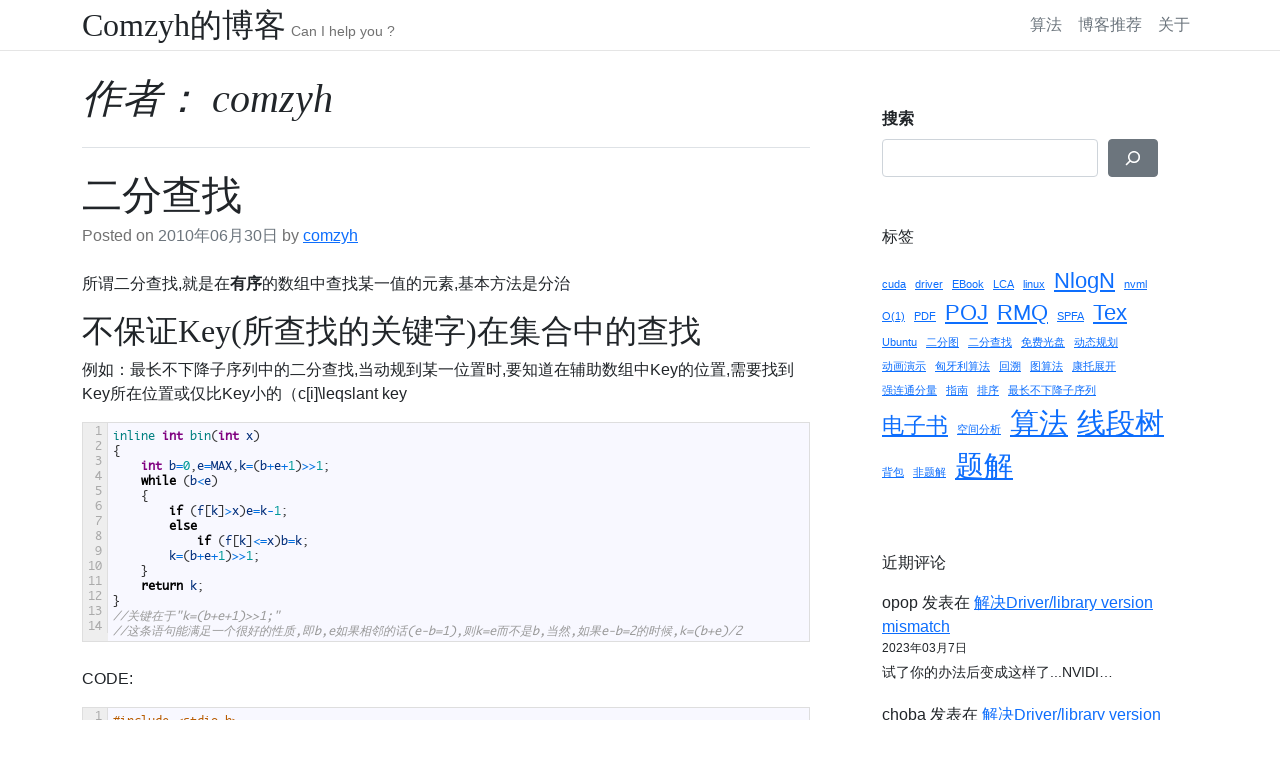

--- FILE ---
content_type: text/html; charset=UTF-8
request_url: https://comzyh.com/blog/archives/author/comzyh/page/4/
body_size: 17906
content:
<!doctype html>
<html dir="ltr" lang="zh-Hans" prefix="og: https://ogp.me/ns#">
<head>
	<meta charset="UTF-8" />
	<meta name="viewport" content="width=device-width, initial-scale=1" />
	<link rel="profile" href="https://gmpg.org/xfn/11" />
	<title>comzyh | Comzyh的博客 - Part 4</title>

		<!-- All in One SEO 4.6.3 - aioseo.com -->
		<meta name="description" content="- Part 4" />
		<meta name="robots" content="noindex, nofollow, max-snippet:-1, max-image-preview:large, max-video-preview:-1" />
		<meta name="keywords" content="nlogn,最长不下降子序列,两个关键字,双关键字,多关键字,排序,快速排序" />
		<link rel="canonical" href="https://comzyh.com/blog/archives/author/comzyh/" />
		<link rel="prev" href="https://comzyh.com/blog/archives/author/comzyh/page/3/" />
		<meta name="generator" content="All in One SEO (AIOSEO) 4.6.3" />
		<script type="application/ld+json" class="aioseo-schema">
			{"@context":"https:\/\/schema.org","@graph":[{"@type":"BreadcrumbList","@id":"https:\/\/comzyh.com\/blog\/archives\/author\/comzyh\/page\/4\/#breadcrumblist","itemListElement":[{"@type":"ListItem","@id":"https:\/\/comzyh.com\/blog\/#listItem","position":1,"name":"\u4e3b\u9801","item":"https:\/\/comzyh.com\/blog\/","nextItem":"https:\/\/comzyh.com\/blog\/archives\/author\/comzyh\/page\/4\/#listItem"},{"@type":"ListItem","@id":"https:\/\/comzyh.com\/blog\/archives\/author\/comzyh\/page\/4\/#listItem","position":2,"name":"comzyh","previousItem":"https:\/\/comzyh.com\/blog\/#listItem"}]},{"@type":"Organization","@id":"https:\/\/comzyh.com\/blog\/#organization","name":"Comzyh\u7684\u535a\u5ba2","url":"https:\/\/comzyh.com\/blog\/"},{"@type":"Person","@id":"https:\/\/comzyh.com\/blog\/archives\/author\/comzyh\/#author","url":"https:\/\/comzyh.com\/blog\/archives\/author\/comzyh\/","name":"comzyh","image":{"@type":"ImageObject","@id":"https:\/\/comzyh.com\/blog\/archives\/author\/comzyh\/page\/4\/#authorImage","url":"https:\/\/secure.gravatar.com\/avatar\/57c2f06adca8b19f193eb6584cfc957714c661847615aa8902cc1b7552f093a4?s=96&d=mm&r=g","width":96,"height":96,"caption":"comzyh"},"mainEntityOfPage":{"@id":"https:\/\/comzyh.com\/blog\/archives\/author\/comzyh\/page\/4\/#profilepage"}},{"@type":"ProfilePage","@id":"https:\/\/comzyh.com\/blog\/archives\/author\/comzyh\/page\/4\/#profilepage","url":"https:\/\/comzyh.com\/blog\/archives\/author\/comzyh\/page\/4\/","name":"comzyh | Comzyh\u7684\u535a\u5ba2 - Part 4","description":"- Part 4","inLanguage":"zh-CN","isPartOf":{"@id":"https:\/\/comzyh.com\/blog\/#website"},"breadcrumb":{"@id":"https:\/\/comzyh.com\/blog\/archives\/author\/comzyh\/page\/4\/#breadcrumblist"},"dateCreated":"2010-07-10T05:39:05+08:00","mainEntity":{"@id":"https:\/\/comzyh.com\/blog\/archives\/author\/comzyh\/#author"}},{"@type":"WebSite","@id":"https:\/\/comzyh.com\/blog\/#website","url":"https:\/\/comzyh.com\/blog\/","name":"Comzyh\u7684\u535a\u5ba2","description":"Can I help you ?","inLanguage":"zh-CN","publisher":{"@id":"https:\/\/comzyh.com\/blog\/#organization"}}]}
		</script>
		<!-- All in One SEO -->

<link rel='dns-prefetch' href='//comzyh.com' />
<link rel='dns-prefetch' href='//secure.gravatar.com' />
<link rel='dns-prefetch' href='//www.googletagmanager.com' />
<link rel='dns-prefetch' href='//stats.wp.com' />
<link rel='dns-prefetch' href='//v0.wordpress.com' />
<link rel='dns-prefetch' href='//i0.wp.com' />
<link rel='dns-prefetch' href='//jetpack.wordpress.com' />
<link rel='dns-prefetch' href='//s0.wp.com' />
<link rel='dns-prefetch' href='//public-api.wordpress.com' />
<link rel='dns-prefetch' href='//0.gravatar.com' />
<link rel='dns-prefetch' href='//1.gravatar.com' />
<link rel='dns-prefetch' href='//2.gravatar.com' />
<link rel='dns-prefetch' href='//widgets.wp.com' />
<link rel='dns-prefetch' href='//c0.wp.com' />
<link rel="alternate" type="application/rss+xml" title="Comzyh的博客 &raquo; Feed" href="https://comzyh.com/blog/feed/" />
<link rel="alternate" type="application/rss+xml" title="Comzyh的博客 &raquo; 评论 Feed" href="https://comzyh.com/blog/comments/feed/" />
<link rel="alternate" type="application/rss+xml" title="Comzyh的博客 &raquo; 由 comzyh 发表的文章 Feed" href="https://comzyh.com/blog/archives/author/comzyh/feed/" />
<style id='wp-img-auto-sizes-contain-inline-css'>
img:is([sizes=auto i],[sizes^="auto," i]){contain-intrinsic-size:3000px 1500px}
/*# sourceURL=wp-img-auto-sizes-contain-inline-css */
</style>
<link rel='stylesheet' id='urvanov_syntax_highlighter-css' href='https://comzyh.com/blog/wp-content/plugins/urvanov-syntax-highlighter/css/min/urvanov_syntax_highlighter.min.css?ver=2.8.36' media='all' />
<link rel='stylesheet' id='crayon-theme-github-css' href='https://comzyh.com/blog/wp-content/plugins/urvanov-syntax-highlighter/themes/github/github.css?ver=2.8.36' media='all' />
<link rel='stylesheet' id='crayon-font-monaco-css' href='https://comzyh.com/blog/wp-content/plugins/urvanov-syntax-highlighter/fonts/monaco.css?ver=2.8.36' media='all' />
<style id='wp-emoji-styles-inline-css'>

	img.wp-smiley, img.emoji {
		display: inline !important;
		border: none !important;
		box-shadow: none !important;
		height: 1em !important;
		width: 1em !important;
		margin: 0 0.07em !important;
		vertical-align: -0.1em !important;
		background: none !important;
		padding: 0 !important;
	}
/*# sourceURL=wp-emoji-styles-inline-css */
</style>
<style id='wp-block-library-inline-css'>
:root{--wp-block-synced-color:#7a00df;--wp-block-synced-color--rgb:122,0,223;--wp-bound-block-color:var(--wp-block-synced-color);--wp-editor-canvas-background:#ddd;--wp-admin-theme-color:#007cba;--wp-admin-theme-color--rgb:0,124,186;--wp-admin-theme-color-darker-10:#006ba1;--wp-admin-theme-color-darker-10--rgb:0,107,160.5;--wp-admin-theme-color-darker-20:#005a87;--wp-admin-theme-color-darker-20--rgb:0,90,135;--wp-admin-border-width-focus:2px}@media (min-resolution:192dpi){:root{--wp-admin-border-width-focus:1.5px}}.wp-element-button{cursor:pointer}:root .has-very-light-gray-background-color{background-color:#eee}:root .has-very-dark-gray-background-color{background-color:#313131}:root .has-very-light-gray-color{color:#eee}:root .has-very-dark-gray-color{color:#313131}:root .has-vivid-green-cyan-to-vivid-cyan-blue-gradient-background{background:linear-gradient(135deg,#00d084,#0693e3)}:root .has-purple-crush-gradient-background{background:linear-gradient(135deg,#34e2e4,#4721fb 50%,#ab1dfe)}:root .has-hazy-dawn-gradient-background{background:linear-gradient(135deg,#faaca8,#dad0ec)}:root .has-subdued-olive-gradient-background{background:linear-gradient(135deg,#fafae1,#67a671)}:root .has-atomic-cream-gradient-background{background:linear-gradient(135deg,#fdd79a,#004a59)}:root .has-nightshade-gradient-background{background:linear-gradient(135deg,#330968,#31cdcf)}:root .has-midnight-gradient-background{background:linear-gradient(135deg,#020381,#2874fc)}:root{--wp--preset--font-size--normal:16px;--wp--preset--font-size--huge:42px}.has-regular-font-size{font-size:1em}.has-larger-font-size{font-size:2.625em}.has-normal-font-size{font-size:var(--wp--preset--font-size--normal)}.has-huge-font-size{font-size:var(--wp--preset--font-size--huge)}.has-text-align-center{text-align:center}.has-text-align-left{text-align:left}.has-text-align-right{text-align:right}.has-fit-text{white-space:nowrap!important}#end-resizable-editor-section{display:none}.aligncenter{clear:both}.items-justified-left{justify-content:flex-start}.items-justified-center{justify-content:center}.items-justified-right{justify-content:flex-end}.items-justified-space-between{justify-content:space-between}.screen-reader-text{border:0;clip-path:inset(50%);height:1px;margin:-1px;overflow:hidden;padding:0;position:absolute;width:1px;word-wrap:normal!important}.screen-reader-text:focus{background-color:#ddd;clip-path:none;color:#444;display:block;font-size:1em;height:auto;left:5px;line-height:normal;padding:15px 23px 14px;text-decoration:none;top:5px;width:auto;z-index:100000}html :where(.has-border-color){border-style:solid}html :where([style*=border-top-color]){border-top-style:solid}html :where([style*=border-right-color]){border-right-style:solid}html :where([style*=border-bottom-color]){border-bottom-style:solid}html :where([style*=border-left-color]){border-left-style:solid}html :where([style*=border-width]){border-style:solid}html :where([style*=border-top-width]){border-top-style:solid}html :where([style*=border-right-width]){border-right-style:solid}html :where([style*=border-bottom-width]){border-bottom-style:solid}html :where([style*=border-left-width]){border-left-style:solid}html :where(img[class*=wp-image-]){height:auto;max-width:100%}:where(figure){margin:0 0 1em}html :where(.is-position-sticky){--wp-admin--admin-bar--position-offset:var(--wp-admin--admin-bar--height,0px)}@media screen and (max-width:600px){html :where(.is-position-sticky){--wp-admin--admin-bar--position-offset:0px}}
.has-text-align-justify{text-align:justify;}

/*# sourceURL=wp-block-library-inline-css */
</style><style id='wp-block-latest-comments-inline-css'>
ol.wp-block-latest-comments{box-sizing:border-box;margin-left:0}:where(.wp-block-latest-comments:not([style*=line-height] .wp-block-latest-comments__comment)){line-height:1.1}:where(.wp-block-latest-comments:not([style*=line-height] .wp-block-latest-comments__comment-excerpt p)){line-height:1.8}.has-dates :where(.wp-block-latest-comments:not([style*=line-height])),.has-excerpts :where(.wp-block-latest-comments:not([style*=line-height])){line-height:1.5}.wp-block-latest-comments .wp-block-latest-comments{padding-left:0}.wp-block-latest-comments__comment{list-style:none;margin-bottom:1em}.has-avatars .wp-block-latest-comments__comment{list-style:none;min-height:2.25em}.has-avatars .wp-block-latest-comments__comment .wp-block-latest-comments__comment-excerpt,.has-avatars .wp-block-latest-comments__comment .wp-block-latest-comments__comment-meta{margin-left:3.25em}.wp-block-latest-comments__comment-excerpt p{font-size:.875em;margin:.36em 0 1.4em}.wp-block-latest-comments__comment-date{display:block;font-size:.75em}.wp-block-latest-comments .avatar,.wp-block-latest-comments__comment-avatar{border-radius:1.5em;display:block;float:left;height:2.5em;margin-right:.75em;width:2.5em}.wp-block-latest-comments[class*=-font-size] a,.wp-block-latest-comments[style*=font-size] a{font-size:inherit}
/*# sourceURL=https://c0.wp.com/c/6.9/wp-includes/blocks/latest-comments/style.min.css */
</style>
<style id='wp-block-search-inline-css'>
.wp-block-search__button{margin-left:10px;word-break:normal}.wp-block-search__button.has-icon{line-height:0}.wp-block-search__button svg{height:1.25em;min-height:24px;min-width:24px;width:1.25em;fill:currentColor;vertical-align:text-bottom}:where(.wp-block-search__button){border:1px solid #ccc;padding:6px 10px}.wp-block-search__inside-wrapper{display:flex;flex:auto;flex-wrap:nowrap;max-width:100%}.wp-block-search__label{width:100%}.wp-block-search.wp-block-search__button-only .wp-block-search__button{box-sizing:border-box;display:flex;flex-shrink:0;justify-content:center;margin-left:0;max-width:100%}.wp-block-search.wp-block-search__button-only .wp-block-search__inside-wrapper{min-width:0!important;transition-property:width}.wp-block-search.wp-block-search__button-only .wp-block-search__input{flex-basis:100%;transition-duration:.3s}.wp-block-search.wp-block-search__button-only.wp-block-search__searchfield-hidden,.wp-block-search.wp-block-search__button-only.wp-block-search__searchfield-hidden .wp-block-search__inside-wrapper{overflow:hidden}.wp-block-search.wp-block-search__button-only.wp-block-search__searchfield-hidden .wp-block-search__input{border-left-width:0!important;border-right-width:0!important;flex-basis:0;flex-grow:0;margin:0;min-width:0!important;padding-left:0!important;padding-right:0!important;width:0!important}:where(.wp-block-search__input){appearance:none;border:1px solid #949494;flex-grow:1;font-family:inherit;font-size:inherit;font-style:inherit;font-weight:inherit;letter-spacing:inherit;line-height:inherit;margin-left:0;margin-right:0;min-width:3rem;padding:8px;text-decoration:unset!important;text-transform:inherit}:where(.wp-block-search__button-inside .wp-block-search__inside-wrapper){background-color:#fff;border:1px solid #949494;box-sizing:border-box;padding:4px}:where(.wp-block-search__button-inside .wp-block-search__inside-wrapper) .wp-block-search__input{border:none;border-radius:0;padding:0 4px}:where(.wp-block-search__button-inside .wp-block-search__inside-wrapper) .wp-block-search__input:focus{outline:none}:where(.wp-block-search__button-inside .wp-block-search__inside-wrapper) :where(.wp-block-search__button){padding:4px 8px}.wp-block-search.aligncenter .wp-block-search__inside-wrapper{margin:auto}.wp-block[data-align=right] .wp-block-search.wp-block-search__button-only .wp-block-search__inside-wrapper{float:right}
/*# sourceURL=https://c0.wp.com/c/6.9/wp-includes/blocks/search/style.min.css */
</style>
<style id='wp-block-search-theme-inline-css'>
.wp-block-search .wp-block-search__label{font-weight:700}.wp-block-search__button{border:1px solid #ccc;padding:.375em .625em}
/*# sourceURL=https://c0.wp.com/c/6.9/wp-includes/blocks/search/theme.min.css */
</style>
<style id='wp-block-tag-cloud-inline-css'>
.wp-block-tag-cloud{box-sizing:border-box}.wp-block-tag-cloud.aligncenter{justify-content:center;text-align:center}.wp-block-tag-cloud a{display:inline-block;margin-right:5px}.wp-block-tag-cloud span{display:inline-block;margin-left:5px;text-decoration:none}:root :where(.wp-block-tag-cloud.is-style-outline){display:flex;flex-wrap:wrap;gap:1ch}:root :where(.wp-block-tag-cloud.is-style-outline a){border:1px solid;font-size:unset!important;margin-right:0;padding:1ch 2ch;text-decoration:none!important}
/*# sourceURL=https://c0.wp.com/c/6.9/wp-includes/blocks/tag-cloud/style.min.css */
</style>
<style id='wp-block-columns-inline-css'>
.wp-block-columns{box-sizing:border-box;display:flex;flex-wrap:wrap!important}@media (min-width:782px){.wp-block-columns{flex-wrap:nowrap!important}}.wp-block-columns{align-items:normal!important}.wp-block-columns.are-vertically-aligned-top{align-items:flex-start}.wp-block-columns.are-vertically-aligned-center{align-items:center}.wp-block-columns.are-vertically-aligned-bottom{align-items:flex-end}@media (max-width:781px){.wp-block-columns:not(.is-not-stacked-on-mobile)>.wp-block-column{flex-basis:100%!important}}@media (min-width:782px){.wp-block-columns:not(.is-not-stacked-on-mobile)>.wp-block-column{flex-basis:0;flex-grow:1}.wp-block-columns:not(.is-not-stacked-on-mobile)>.wp-block-column[style*=flex-basis]{flex-grow:0}}.wp-block-columns.is-not-stacked-on-mobile{flex-wrap:nowrap!important}.wp-block-columns.is-not-stacked-on-mobile>.wp-block-column{flex-basis:0;flex-grow:1}.wp-block-columns.is-not-stacked-on-mobile>.wp-block-column[style*=flex-basis]{flex-grow:0}:where(.wp-block-columns){margin-bottom:1.75em}:where(.wp-block-columns.has-background){padding:1.25em 2.375em}.wp-block-column{flex-grow:1;min-width:0;overflow-wrap:break-word;word-break:break-word}.wp-block-column.is-vertically-aligned-top{align-self:flex-start}.wp-block-column.is-vertically-aligned-center{align-self:center}.wp-block-column.is-vertically-aligned-bottom{align-self:flex-end}.wp-block-column.is-vertically-aligned-stretch{align-self:stretch}.wp-block-column.is-vertically-aligned-bottom,.wp-block-column.is-vertically-aligned-center,.wp-block-column.is-vertically-aligned-top{width:100%}
/*# sourceURL=https://c0.wp.com/c/6.9/wp-includes/blocks/columns/style.min.css */
</style>
<style id='wp-block-group-inline-css'>
.wp-block-group{box-sizing:border-box}:where(.wp-block-group.wp-block-group-is-layout-constrained){position:relative}
/*# sourceURL=https://c0.wp.com/c/6.9/wp-includes/blocks/group/style.min.css */
</style>
<style id='wp-block-group-theme-inline-css'>
:where(.wp-block-group.has-background){padding:1.25em 2.375em}
/*# sourceURL=https://c0.wp.com/c/6.9/wp-includes/blocks/group/theme.min.css */
</style>
<style id='wp-block-paragraph-inline-css'>
.is-small-text{font-size:.875em}.is-regular-text{font-size:1em}.is-large-text{font-size:2.25em}.is-larger-text{font-size:3em}.has-drop-cap:not(:focus):first-letter{float:left;font-size:8.4em;font-style:normal;font-weight:100;line-height:.68;margin:.05em .1em 0 0;text-transform:uppercase}body.rtl .has-drop-cap:not(:focus):first-letter{float:none;margin-left:.1em}p.has-drop-cap.has-background{overflow:hidden}:root :where(p.has-background){padding:1.25em 2.375em}:where(p.has-text-color:not(.has-link-color)) a{color:inherit}p.has-text-align-left[style*="writing-mode:vertical-lr"],p.has-text-align-right[style*="writing-mode:vertical-rl"]{rotate:180deg}
/*# sourceURL=https://c0.wp.com/c/6.9/wp-includes/blocks/paragraph/style.min.css */
</style>
<style id='global-styles-inline-css'>
:root{--wp--preset--aspect-ratio--square: 1;--wp--preset--aspect-ratio--4-3: 4/3;--wp--preset--aspect-ratio--3-4: 3/4;--wp--preset--aspect-ratio--3-2: 3/2;--wp--preset--aspect-ratio--2-3: 2/3;--wp--preset--aspect-ratio--16-9: 16/9;--wp--preset--aspect-ratio--9-16: 9/16;--wp--preset--color--black: #000000;--wp--preset--color--cyan-bluish-gray: #abb8c3;--wp--preset--color--white: #ffffff;--wp--preset--color--pale-pink: #f78da7;--wp--preset--color--vivid-red: #cf2e2e;--wp--preset--color--luminous-vivid-orange: #ff6900;--wp--preset--color--luminous-vivid-amber: #fcb900;--wp--preset--color--light-green-cyan: #7bdcb5;--wp--preset--color--vivid-green-cyan: #00d084;--wp--preset--color--pale-cyan-blue: #8ed1fc;--wp--preset--color--vivid-cyan-blue: #0693e3;--wp--preset--color--vivid-purple: #9b51e0;--wp--preset--gradient--vivid-cyan-blue-to-vivid-purple: linear-gradient(135deg,rgb(6,147,227) 0%,rgb(155,81,224) 100%);--wp--preset--gradient--light-green-cyan-to-vivid-green-cyan: linear-gradient(135deg,rgb(122,220,180) 0%,rgb(0,208,130) 100%);--wp--preset--gradient--luminous-vivid-amber-to-luminous-vivid-orange: linear-gradient(135deg,rgb(252,185,0) 0%,rgb(255,105,0) 100%);--wp--preset--gradient--luminous-vivid-orange-to-vivid-red: linear-gradient(135deg,rgb(255,105,0) 0%,rgb(207,46,46) 100%);--wp--preset--gradient--very-light-gray-to-cyan-bluish-gray: linear-gradient(135deg,rgb(238,238,238) 0%,rgb(169,184,195) 100%);--wp--preset--gradient--cool-to-warm-spectrum: linear-gradient(135deg,rgb(74,234,220) 0%,rgb(151,120,209) 20%,rgb(207,42,186) 40%,rgb(238,44,130) 60%,rgb(251,105,98) 80%,rgb(254,248,76) 100%);--wp--preset--gradient--blush-light-purple: linear-gradient(135deg,rgb(255,206,236) 0%,rgb(152,150,240) 100%);--wp--preset--gradient--blush-bordeaux: linear-gradient(135deg,rgb(254,205,165) 0%,rgb(254,45,45) 50%,rgb(107,0,62) 100%);--wp--preset--gradient--luminous-dusk: linear-gradient(135deg,rgb(255,203,112) 0%,rgb(199,81,192) 50%,rgb(65,88,208) 100%);--wp--preset--gradient--pale-ocean: linear-gradient(135deg,rgb(255,245,203) 0%,rgb(182,227,212) 50%,rgb(51,167,181) 100%);--wp--preset--gradient--electric-grass: linear-gradient(135deg,rgb(202,248,128) 0%,rgb(113,206,126) 100%);--wp--preset--gradient--midnight: linear-gradient(135deg,rgb(2,3,129) 0%,rgb(40,116,252) 100%);--wp--preset--font-size--small: 13px;--wp--preset--font-size--medium: 20px;--wp--preset--font-size--large: 36px;--wp--preset--font-size--x-large: 42px;--wp--preset--spacing--20: 0.44rem;--wp--preset--spacing--30: 0.67rem;--wp--preset--spacing--40: 1rem;--wp--preset--spacing--50: 1.5rem;--wp--preset--spacing--60: 2.25rem;--wp--preset--spacing--70: 3.38rem;--wp--preset--spacing--80: 5.06rem;--wp--preset--shadow--natural: 6px 6px 9px rgba(0, 0, 0, 0.2);--wp--preset--shadow--deep: 12px 12px 50px rgba(0, 0, 0, 0.4);--wp--preset--shadow--sharp: 6px 6px 0px rgba(0, 0, 0, 0.2);--wp--preset--shadow--outlined: 6px 6px 0px -3px rgb(255, 255, 255), 6px 6px rgb(0, 0, 0);--wp--preset--shadow--crisp: 6px 6px 0px rgb(0, 0, 0);}:where(.is-layout-flex){gap: 0.5em;}:where(.is-layout-grid){gap: 0.5em;}body .is-layout-flex{display: flex;}.is-layout-flex{flex-wrap: wrap;align-items: center;}.is-layout-flex > :is(*, div){margin: 0;}body .is-layout-grid{display: grid;}.is-layout-grid > :is(*, div){margin: 0;}:where(.wp-block-columns.is-layout-flex){gap: 2em;}:where(.wp-block-columns.is-layout-grid){gap: 2em;}:where(.wp-block-post-template.is-layout-flex){gap: 1.25em;}:where(.wp-block-post-template.is-layout-grid){gap: 1.25em;}.has-black-color{color: var(--wp--preset--color--black) !important;}.has-cyan-bluish-gray-color{color: var(--wp--preset--color--cyan-bluish-gray) !important;}.has-white-color{color: var(--wp--preset--color--white) !important;}.has-pale-pink-color{color: var(--wp--preset--color--pale-pink) !important;}.has-vivid-red-color{color: var(--wp--preset--color--vivid-red) !important;}.has-luminous-vivid-orange-color{color: var(--wp--preset--color--luminous-vivid-orange) !important;}.has-luminous-vivid-amber-color{color: var(--wp--preset--color--luminous-vivid-amber) !important;}.has-light-green-cyan-color{color: var(--wp--preset--color--light-green-cyan) !important;}.has-vivid-green-cyan-color{color: var(--wp--preset--color--vivid-green-cyan) !important;}.has-pale-cyan-blue-color{color: var(--wp--preset--color--pale-cyan-blue) !important;}.has-vivid-cyan-blue-color{color: var(--wp--preset--color--vivid-cyan-blue) !important;}.has-vivid-purple-color{color: var(--wp--preset--color--vivid-purple) !important;}.has-black-background-color{background-color: var(--wp--preset--color--black) !important;}.has-cyan-bluish-gray-background-color{background-color: var(--wp--preset--color--cyan-bluish-gray) !important;}.has-white-background-color{background-color: var(--wp--preset--color--white) !important;}.has-pale-pink-background-color{background-color: var(--wp--preset--color--pale-pink) !important;}.has-vivid-red-background-color{background-color: var(--wp--preset--color--vivid-red) !important;}.has-luminous-vivid-orange-background-color{background-color: var(--wp--preset--color--luminous-vivid-orange) !important;}.has-luminous-vivid-amber-background-color{background-color: var(--wp--preset--color--luminous-vivid-amber) !important;}.has-light-green-cyan-background-color{background-color: var(--wp--preset--color--light-green-cyan) !important;}.has-vivid-green-cyan-background-color{background-color: var(--wp--preset--color--vivid-green-cyan) !important;}.has-pale-cyan-blue-background-color{background-color: var(--wp--preset--color--pale-cyan-blue) !important;}.has-vivid-cyan-blue-background-color{background-color: var(--wp--preset--color--vivid-cyan-blue) !important;}.has-vivid-purple-background-color{background-color: var(--wp--preset--color--vivid-purple) !important;}.has-black-border-color{border-color: var(--wp--preset--color--black) !important;}.has-cyan-bluish-gray-border-color{border-color: var(--wp--preset--color--cyan-bluish-gray) !important;}.has-white-border-color{border-color: var(--wp--preset--color--white) !important;}.has-pale-pink-border-color{border-color: var(--wp--preset--color--pale-pink) !important;}.has-vivid-red-border-color{border-color: var(--wp--preset--color--vivid-red) !important;}.has-luminous-vivid-orange-border-color{border-color: var(--wp--preset--color--luminous-vivid-orange) !important;}.has-luminous-vivid-amber-border-color{border-color: var(--wp--preset--color--luminous-vivid-amber) !important;}.has-light-green-cyan-border-color{border-color: var(--wp--preset--color--light-green-cyan) !important;}.has-vivid-green-cyan-border-color{border-color: var(--wp--preset--color--vivid-green-cyan) !important;}.has-pale-cyan-blue-border-color{border-color: var(--wp--preset--color--pale-cyan-blue) !important;}.has-vivid-cyan-blue-border-color{border-color: var(--wp--preset--color--vivid-cyan-blue) !important;}.has-vivid-purple-border-color{border-color: var(--wp--preset--color--vivid-purple) !important;}.has-vivid-cyan-blue-to-vivid-purple-gradient-background{background: var(--wp--preset--gradient--vivid-cyan-blue-to-vivid-purple) !important;}.has-light-green-cyan-to-vivid-green-cyan-gradient-background{background: var(--wp--preset--gradient--light-green-cyan-to-vivid-green-cyan) !important;}.has-luminous-vivid-amber-to-luminous-vivid-orange-gradient-background{background: var(--wp--preset--gradient--luminous-vivid-amber-to-luminous-vivid-orange) !important;}.has-luminous-vivid-orange-to-vivid-red-gradient-background{background: var(--wp--preset--gradient--luminous-vivid-orange-to-vivid-red) !important;}.has-very-light-gray-to-cyan-bluish-gray-gradient-background{background: var(--wp--preset--gradient--very-light-gray-to-cyan-bluish-gray) !important;}.has-cool-to-warm-spectrum-gradient-background{background: var(--wp--preset--gradient--cool-to-warm-spectrum) !important;}.has-blush-light-purple-gradient-background{background: var(--wp--preset--gradient--blush-light-purple) !important;}.has-blush-bordeaux-gradient-background{background: var(--wp--preset--gradient--blush-bordeaux) !important;}.has-luminous-dusk-gradient-background{background: var(--wp--preset--gradient--luminous-dusk) !important;}.has-pale-ocean-gradient-background{background: var(--wp--preset--gradient--pale-ocean) !important;}.has-electric-grass-gradient-background{background: var(--wp--preset--gradient--electric-grass) !important;}.has-midnight-gradient-background{background: var(--wp--preset--gradient--midnight) !important;}.has-small-font-size{font-size: var(--wp--preset--font-size--small) !important;}.has-medium-font-size{font-size: var(--wp--preset--font-size--medium) !important;}.has-large-font-size{font-size: var(--wp--preset--font-size--large) !important;}.has-x-large-font-size{font-size: var(--wp--preset--font-size--x-large) !important;}
:where(.wp-block-columns.is-layout-flex){gap: 2em;}:where(.wp-block-columns.is-layout-grid){gap: 2em;}
/*# sourceURL=global-styles-inline-css */
</style>
<style id='core-block-supports-inline-css'>
.wp-container-core-columns-is-layout-9d6595d7{flex-wrap:nowrap;}
/*# sourceURL=core-block-supports-inline-css */
</style>

<style id='classic-theme-styles-inline-css'>
/*! This file is auto-generated */
.wp-block-button__link{color:#fff;background-color:#32373c;border-radius:9999px;box-shadow:none;text-decoration:none;padding:calc(.667em + 2px) calc(1.333em + 2px);font-size:1.125em}.wp-block-file__button{background:#32373c;color:#fff;text-decoration:none}
/*# sourceURL=/wp-includes/css/classic-themes.min.css */
</style>
<link rel='stylesheet' id='wp-pagenavi-css' href='https://comzyh.com/blog/wp-content/plugins/wp-pagenavi/pagenavi-css.css?ver=2.70' media='all' />
<link rel='stylesheet' id='bootstrap-css' href='https://comzyh.com/blog/wp-content/themes/bootspress/assets/bootstrap/css/bootstrap.min.css?ver=5.1.3' media='all' />
<link rel='stylesheet' id='bootspress-style-css' href='https://comzyh.com/blog/wp-content/themes/bootspress/style.css?ver=0.9.2.4' media='all' />
<link rel='stylesheet' id='jetpack_css-css' href='https://c0.wp.com/p/jetpack/13.4.4/css/jetpack.css' media='all' />
<script src="https://c0.wp.com/c/6.9/wp-includes/js/jquery/jquery.min.js" id="jquery-core-js"></script>
<script src="https://c0.wp.com/c/6.9/wp-includes/js/jquery/jquery-migrate.min.js" id="jquery-migrate-js"></script>
<script id="urvanov_syntax_highlighter_js-js-extra">
var UrvanovSyntaxHighlighterSyntaxSettings = {"version":"2.8.36","is_admin":"0","ajaxurl":"https://comzyh.com/blog/wp-admin/admin-ajax.php","prefix":"urvanov-syntax-highlighter-","setting":"urvanov-syntax-highlighter-setting","selected":"urvanov-syntax-highlighter-setting-selected","changed":"urvanov-syntax-highlighter-setting-changed","special":"urvanov-syntax-highlighter-setting-special","orig_value":"data-orig-value","debug":""};
var UrvanovSyntaxHighlighterSyntaxStrings = {"copy":"Copied to the clipboard","minimize":"\u70b9\u51fb\u5c55\u5f00\u4ee3\u7801"};
//# sourceURL=urvanov_syntax_highlighter_js-js-extra
</script>
<script src="https://comzyh.com/blog/wp-content/plugins/urvanov-syntax-highlighter/js/min/urvanov_syntax_highlighter.min.js?ver=2.8.36" id="urvanov_syntax_highlighter_js-js"></script>

<!-- Google tag (gtag.js) snippet added by Site Kit -->

<!-- Site Kit 添加的 Google Analytics 代码段 -->
<script src="https://www.googletagmanager.com/gtag/js?id=G-T39ZQHP7TG" id="google_gtagjs-js" async></script>
<script id="google_gtagjs-js-after">
window.dataLayer = window.dataLayer || [];function gtag(){dataLayer.push(arguments);}
gtag("set","linker",{"domains":["comzyh.com"]});
gtag("js", new Date());
gtag("set", "developer_id.dZTNiMT", true);
gtag("config", "G-T39ZQHP7TG");
//# sourceURL=google_gtagjs-js-after
</script>

<!-- End Google tag (gtag.js) snippet added by Site Kit -->
<link rel="https://api.w.org/" href="https://comzyh.com/blog/wp-json/" /><link rel="alternate" title="JSON" type="application/json" href="https://comzyh.com/blog/wp-json/wp/v2/users/2" /><link rel="EditURI" type="application/rsd+xml" title="RSD" href="https://comzyh.com/blog/xmlrpc.php?rsd" />
<meta name="generator" content="WordPress 6.9" />
<meta name="generator" content="Site Kit by Google 1.127.0" />	<style>img#wpstats{display:none}</style>
		<meta name="google-site-verification" content="PuI4tBdHh4hnjEilh2QwD6uc_s3xJekSF33MOcQ7Acc"><style type="text/css">.broken_link, a.broken_link {
	text-decoration: line-through;
}</style></head>

<body class="archive paged author author-comzyh author-2 wp-embed-responsive paged-4 author-paged-4 wp-theme-bootspress hfeed">
<div id="page" class="site">
	<a class="skip-link screen-reader-text" href="#primary">Skip to content</a>

	<header id="masthead" class="site-header">
		<div class="container">
		
            <nav class="navbar navbar-expand-xl">
                <div class="navbar-brand">
																						<p class="site-title"><a href="https://comzyh.com/blog/" rel="home">Comzyh的博客</a></p>
																		<p class="site-description">Can I help you ?</p>
				                </div>
				
				<button class="navbar-toggler" type="button" data-bs-toggle="collapse" data-bs-target="#main-nav" aria-controls="primary-menu" aria-expanded="false" aria-label="Toggle navigation"><span class="screen-reader-text">Toggle navigation</span><span class="navbar-toggler-icon"></span></button>
				
                <div id="main-nav" class="collapse navbar-collapse justify-content-end"><ul id="primary-menu" class="navbar-nav"><li itemscope="itemscope" itemtype="https://www.schema.org/SiteNavigationElement" id="menu-item-778" class="menu-item menu-item-type-taxonomy menu-item-object-category menu-item-778 nav-item"><a title="算法" href="https://comzyh.com/blog/archives/category/programing/%e7%ae%97%e6%b3%95/" class="nav-link">算法</a></li>
<li itemscope="itemscope" itemtype="https://www.schema.org/SiteNavigationElement" id="menu-item-681" class="menu-item menu-item-type-post_type menu-item-object-page menu-item-681 nav-item"><a title="博客推荐" href="https://comzyh.com/blog/favoriteblog/" class="nav-link">博客推荐</a></li>
<li itemscope="itemscope" itemtype="https://www.schema.org/SiteNavigationElement" id="menu-item-682" class="menu-item menu-item-type-post_type menu-item-object-page menu-item-682 nav-item"><a title="关于" href="https://comzyh.com/blog/%e5%85%b3%e4%ba%8e/" class="nav-link">关于</a></li>
</ul></div>            </nav>		

		</div><!-- .container -->
	</header><!-- #masthead -->
	
		
	<div id="content" class="site-content">
				<div class="container">
			<div class="content-area row">
		
	<main id="primary" class="site-main" role="main">

		
			<header class="page-header">
				<h1 class="page-title">作者： <span>comzyh</span></h1>			</header><!-- .page-header -->

			
<article id="post-76" class="post-76 post type-post status-publish format-standard hentry category-9 category-non-solution tag-21">
	<header class="entry-header">
		<h2 class="entry-title"><a href="https://comzyh.com/blog/archives/76/" rel="bookmark">二分查找</a></h2>			<div class="entry-meta">
				<span class="posted-on">Posted on <a href="https://comzyh.com/blog/archives/76/" rel="bookmark"><time class="entry-date published" datetime="2010-06-30T21:34:34+08:00">2010年06月30日</time><time class="updated" datetime="2013-01-05T13:19:02+08:00">2013年01月5日</time></a></span><span class="byline"> by <span class="author vcard"><a class="url fn n" href="https://comzyh.com/blog/archives/author/comzyh/">comzyh</a></span></span>			</div><!-- .entry-meta -->
			</header><!-- .entry-header -->

	
	<div class="entry-content">
		<p>所谓二分查找,就是在<strong>有序</strong>的数组中查找某一值的元素,基本方法是分治</p>
<h2>不保证Key(所查找的关键字)在集合中的查找</h2>
<p>例如：最长不下降子序列中的二分查找,当动规到某一位置时,要知道在辅助数组中Key的位置,需要找到Key所在位置或仅比Key小的（\(\)c[i]\leqslant key<c[i+1][/latex] i是二分的返回值）
2013-1-5 补充个更简单的
</p><!-- Urvanov Syntax Highlighter v2.8.36 -->

		<div id="urvanov-syntax-highlighter-69751ba8aba08446439213" class="urvanov-syntax-highlighter-syntax crayon-theme-github urvanov-syntax-highlighter-font-monaco urvanov-syntax-highlighter-os-mac print-yes notranslate" data-settings=" minimize scroll-mouseover" style=" margin-top: 12px; margin-bottom: 12px; font-size: 12px !important; line-height: 15px !important;">
		
			<div class="crayon-toolbar" data-settings=" mouseover overlay hide delay" style="font-size: 12px !important;height: 18px !important; line-height: 18px !important;"><span class="crayon-title"></span>
			<div class="crayon-tools" style="font-size: 12px !important;height: 18px !important; line-height: 18px !important;"><div class="crayon-button urvanov-syntax-highlighter-nums-button" title="切换是否显示行编号"><div class="urvanov-syntax-highlighter-button-icon"></div></div><div class="crayon-button urvanov-syntax-highlighter-plain-button" title="纯文本显示代码"><div class="urvanov-syntax-highlighter-button-icon"></div></div><div class="crayon-button urvanov-syntax-highlighter-wrap-button" title="切换自动换行"><div class="urvanov-syntax-highlighter-button-icon"></div></div><div class="crayon-button urvanov-syntax-highlighter-expand-button" title="点击展开代码"><div class="urvanov-syntax-highlighter-button-icon"></div></div><div class="crayon-button urvanov-syntax-highlighter-copy-button" title="复制代码"><div class="urvanov-syntax-highlighter-button-icon"></div></div><div class="crayon-button urvanov-syntax-highlighter-popup-button" title="在新窗口中显示代码"><div class="urvanov-syntax-highlighter-button-icon"></div></div></div></div>
			<div class="crayon-info" style="min-height: 16.8px !important; line-height: 16.8px !important;"></div>
			<div class="urvanov-syntax-highlighter-plain-wrap"><textarea wrap="soft" class="urvanov-syntax-highlighter-plain print-no" data-settings="dblclick" readonly style="-moz-tab-size:4; -o-tab-size:4; -webkit-tab-size:4; tab-size:4; font-size: 12px !important; line-height: 15px !important;">
inline int bin(int x)
{
	int b=0,e=MAX,k=(b+e+1)&gt;&gt;1;
	while (b&lt;e)
	{
		if (f[k]&gt;x)e=k-1;
		else
			if (f[k]&lt;=x)b=k;
		k=(b+e+1)&gt;&gt;1;
	}
	return k;
}
//关键在于"k=(b+e+1)&gt;&gt;1;"
//这条语句能满足一个很好的性质,即b,e如果相邻的话(e-b=1),则k=e而不是b,当然,如果e-b=2的时候,k=(b+e)/2</textarea></div>
			<div class="urvanov-syntax-highlighter-main" style="">
				<table class="crayon-table">
					<tr class="urvanov-syntax-highlighter-row">
				<td class="crayon-nums " data-settings="show">
					<div class="urvanov-syntax-highlighter-nums-content" style="font-size: 12px !important; line-height: 15px !important;"><div class="crayon-num" data-line="urvanov-syntax-highlighter-69751ba8aba08446439213-1">1</div><div class="crayon-num crayon-striped-num" data-line="urvanov-syntax-highlighter-69751ba8aba08446439213-2">2</div><div class="crayon-num" data-line="urvanov-syntax-highlighter-69751ba8aba08446439213-3">3</div><div class="crayon-num crayon-striped-num" data-line="urvanov-syntax-highlighter-69751ba8aba08446439213-4">4</div><div class="crayon-num" data-line="urvanov-syntax-highlighter-69751ba8aba08446439213-5">5</div><div class="crayon-num crayon-striped-num" data-line="urvanov-syntax-highlighter-69751ba8aba08446439213-6">6</div><div class="crayon-num" data-line="urvanov-syntax-highlighter-69751ba8aba08446439213-7">7</div><div class="crayon-num crayon-striped-num" data-line="urvanov-syntax-highlighter-69751ba8aba08446439213-8">8</div><div class="crayon-num" data-line="urvanov-syntax-highlighter-69751ba8aba08446439213-9">9</div><div class="crayon-num crayon-striped-num" data-line="urvanov-syntax-highlighter-69751ba8aba08446439213-10">10</div><div class="crayon-num" data-line="urvanov-syntax-highlighter-69751ba8aba08446439213-11">11</div><div class="crayon-num crayon-striped-num" data-line="urvanov-syntax-highlighter-69751ba8aba08446439213-12">12</div><div class="crayon-num" data-line="urvanov-syntax-highlighter-69751ba8aba08446439213-13">13</div><div class="crayon-num crayon-striped-num" data-line="urvanov-syntax-highlighter-69751ba8aba08446439213-14">14</div></div>
				</td>
						<td class="urvanov-syntax-highlighter-code"><div class="crayon-pre" style="font-size: 12px !important; line-height: 15px !important; -moz-tab-size:4; -o-tab-size:4; -webkit-tab-size:4; tab-size:4;"><div class="crayon-line" id="urvanov-syntax-highlighter-69751ba8aba08446439213-1"><span class="crayon-e">inline </span><span class="crayon-t">int</span><span class="crayon-h"> </span><span class="crayon-e">bin</span><span class="crayon-sy">(</span><span class="crayon-t">int</span><span class="crayon-h"> </span><span class="crayon-v">x</span><span class="crayon-sy">)</span></div><div class="crayon-line crayon-striped-line" id="urvanov-syntax-highlighter-69751ba8aba08446439213-2"><span class="crayon-sy">{</span></div><div class="crayon-line" id="urvanov-syntax-highlighter-69751ba8aba08446439213-3"><span class="crayon-h">	</span><span class="crayon-t">int</span><span class="crayon-h"> </span><span class="crayon-v">b</span><span class="crayon-o">=</span><span class="crayon-cn">0</span><span class="crayon-sy">,</span><span class="crayon-v">e</span><span class="crayon-o">=</span><span class="crayon-v">MAX</span><span class="crayon-sy">,</span><span class="crayon-v">k</span><span class="crayon-o">=</span><span class="crayon-sy">(</span><span class="crayon-v">b</span><span class="crayon-o">+</span><span class="crayon-v">e</span><span class="crayon-o">+</span><span class="crayon-cn">1</span><span class="crayon-sy">)</span><span class="crayon-o">&gt;&gt;</span><span class="crayon-cn">1</span><span class="crayon-sy">;</span></div><div class="crayon-line crayon-striped-line" id="urvanov-syntax-highlighter-69751ba8aba08446439213-4"><span class="crayon-h">	</span><span class="crayon-st">while</span><span class="crayon-h"> </span><span class="crayon-sy">(</span><span class="crayon-v">b</span><span class="crayon-o">&lt;</span><span class="crayon-v">e</span><span class="crayon-sy">)</span></div><div class="crayon-line" id="urvanov-syntax-highlighter-69751ba8aba08446439213-5"><span class="crayon-h">	</span><span class="crayon-sy">{</span></div><div class="crayon-line crayon-striped-line" id="urvanov-syntax-highlighter-69751ba8aba08446439213-6"><span class="crayon-h">		</span><span class="crayon-st">if</span><span class="crayon-h"> </span><span class="crayon-sy">(</span><span class="crayon-v">f</span><span class="crayon-sy">[</span><span class="crayon-v">k</span><span class="crayon-sy">]</span><span class="crayon-o">&gt;</span><span class="crayon-v">x</span><span class="crayon-sy">)</span><span class="crayon-v">e</span><span class="crayon-o">=</span><span class="crayon-v">k</span><span class="crayon-o">-</span><span class="crayon-cn">1</span><span class="crayon-sy">;</span></div><div class="crayon-line" id="urvanov-syntax-highlighter-69751ba8aba08446439213-7"><span class="crayon-h">		</span><span class="crayon-st">else</span></div><div class="crayon-line crayon-striped-line" id="urvanov-syntax-highlighter-69751ba8aba08446439213-8"><span class="crayon-h">			</span><span class="crayon-st">if</span><span class="crayon-h"> </span><span class="crayon-sy">(</span><span class="crayon-v">f</span><span class="crayon-sy">[</span><span class="crayon-v">k</span><span class="crayon-sy">]</span><span class="crayon-o">&lt;=</span><span class="crayon-v">x</span><span class="crayon-sy">)</span><span class="crayon-v">b</span><span class="crayon-o">=</span><span class="crayon-v">k</span><span class="crayon-sy">;</span></div><div class="crayon-line" id="urvanov-syntax-highlighter-69751ba8aba08446439213-9"><span class="crayon-h">		</span><span class="crayon-v">k</span><span class="crayon-o">=</span><span class="crayon-sy">(</span><span class="crayon-v">b</span><span class="crayon-o">+</span><span class="crayon-v">e</span><span class="crayon-o">+</span><span class="crayon-cn">1</span><span class="crayon-sy">)</span><span class="crayon-o">&gt;&gt;</span><span class="crayon-cn">1</span><span class="crayon-sy">;</span></div><div class="crayon-line crayon-striped-line" id="urvanov-syntax-highlighter-69751ba8aba08446439213-10"><span class="crayon-h">	</span><span class="crayon-sy">}</span></div><div class="crayon-line" id="urvanov-syntax-highlighter-69751ba8aba08446439213-11"><span class="crayon-h">	</span><span class="crayon-st">return</span><span class="crayon-h"> </span><span class="crayon-v">k</span><span class="crayon-sy">;</span></div><div class="crayon-line crayon-striped-line" id="urvanov-syntax-highlighter-69751ba8aba08446439213-12"><span class="crayon-sy">}</span></div><div class="crayon-line" id="urvanov-syntax-highlighter-69751ba8aba08446439213-13"><span class="crayon-c">//关键在于"k=(b+e+1)&gt;&gt;1;"</span></div><div class="crayon-line crayon-striped-line" id="urvanov-syntax-highlighter-69751ba8aba08446439213-14"><span class="crayon-c">//这条语句能满足一个很好的性质,即b,e如果相邻的话(e-b=1),则k=e而不是b,当然,如果e-b=2的时候,k=(b+e)/2</span></div></div></td>
					</tr>
				</table>
			</div>
		</div>
<!-- [Format Time: 0.0005 seconds] -->
<p>
CODE:
</p><!-- Urvanov Syntax Highlighter v2.8.36 -->

		<div id="urvanov-syntax-highlighter-69751ba8aba1b109848243" class="urvanov-syntax-highlighter-syntax crayon-theme-github urvanov-syntax-highlighter-font-monaco urvanov-syntax-highlighter-os-mac print-yes notranslate" data-settings=" minimize scroll-mouseover" style=" margin-top: 12px; margin-bottom: 12px; font-size: 12px !important; line-height: 15px !important;">
		
			<div class="crayon-toolbar" data-settings=" mouseover overlay hide delay" style="font-size: 12px !important;height: 18px !important; line-height: 18px !important;"><span class="crayon-title"></span>
			<div class="crayon-tools" style="font-size: 12px !important;height: 18px !important; line-height: 18px !important;"><div class="crayon-button urvanov-syntax-highlighter-nums-button" title="切换是否显示行编号"><div class="urvanov-syntax-highlighter-button-icon"></div></div><div class="crayon-button urvanov-syntax-highlighter-plain-button" title="纯文本显示代码"><div class="urvanov-syntax-highlighter-button-icon"></div></div><div class="crayon-button urvanov-syntax-highlighter-wrap-button" title="切换自动换行"><div class="urvanov-syntax-highlighter-button-icon"></div></div><div class="crayon-button urvanov-syntax-highlighter-expand-button" title="点击展开代码"><div class="urvanov-syntax-highlighter-button-icon"></div></div><div class="crayon-button urvanov-syntax-highlighter-copy-button" title="复制代码"><div class="urvanov-syntax-highlighter-button-icon"></div></div><div class="crayon-button urvanov-syntax-highlighter-popup-button" title="在新窗口中显示代码"><div class="urvanov-syntax-highlighter-button-icon"></div></div></div></div>
			<div class="crayon-info" style="min-height: 16.8px !important; line-height: 16.8px !important;"></div>
			<div class="urvanov-syntax-highlighter-plain-wrap"><textarea wrap="soft" class="urvanov-syntax-highlighter-plain print-no" data-settings="dblclick" readonly style="-moz-tab-size:4; -o-tab-size:4; -webkit-tab-size:4; tab-size:4; font-size: 12px !important; line-height: 15px !important;">
#include &lt;stdio.h&gt;
 int bins(int key) {
    static int l,r,y;//l:左界,r,右界
    l=0;r=n;
    while (l&lt;=r){
          y=(l+r)&gt;&gt;1;//位运算右移,相当于除2
          if (m[y] &gt; key) r=y-1;else
          if (m[y] &lt; key) {if (m[y+1]&gt;key) return y;else l=y+1;}//这里大括号为了阅读方便
          else return y;
          }
    }</textarea></div>
			<div class="urvanov-syntax-highlighter-main" style="">
				<table class="crayon-table">
					<tr class="urvanov-syntax-highlighter-row">
				<td class="crayon-nums " data-settings="show">
					<div class="urvanov-syntax-highlighter-nums-content" style="font-size: 12px !important; line-height: 15px !important;"><div class="crayon-num" data-line="urvanov-syntax-highlighter-69751ba8aba1b109848243-1">1</div><div class="crayon-num crayon-striped-num" data-line="urvanov-syntax-highlighter-69751ba8aba1b109848243-2">2</div><div class="crayon-num" data-line="urvanov-syntax-highlighter-69751ba8aba1b109848243-3">3</div><div class="crayon-num crayon-striped-num" data-line="urvanov-syntax-highlighter-69751ba8aba1b109848243-4">4</div><div class="crayon-num" data-line="urvanov-syntax-highlighter-69751ba8aba1b109848243-5">5</div><div class="crayon-num crayon-striped-num" data-line="urvanov-syntax-highlighter-69751ba8aba1b109848243-6">6</div><div class="crayon-num" data-line="urvanov-syntax-highlighter-69751ba8aba1b109848243-7">7</div><div class="crayon-num crayon-striped-num" data-line="urvanov-syntax-highlighter-69751ba8aba1b109848243-8">8</div><div class="crayon-num" data-line="urvanov-syntax-highlighter-69751ba8aba1b109848243-9">9</div><div class="crayon-num crayon-striped-num" data-line="urvanov-syntax-highlighter-69751ba8aba1b109848243-10">10</div><div class="crayon-num" data-line="urvanov-syntax-highlighter-69751ba8aba1b109848243-11">11</div></div>
				</td>
						<td class="urvanov-syntax-highlighter-code"><div class="crayon-pre" style="font-size: 12px !important; line-height: 15px !important; -moz-tab-size:4; -o-tab-size:4; -webkit-tab-size:4; tab-size:4;"><div class="crayon-line" id="urvanov-syntax-highlighter-69751ba8aba1b109848243-1"><span class="crayon-p">#include &lt;stdio.h&gt;</span></div><div class="crayon-line crayon-striped-line" id="urvanov-syntax-highlighter-69751ba8aba1b109848243-2"><span class="crayon-h"> </span><span class="crayon-t">int</span><span class="crayon-h"> </span><span class="crayon-e">bins</span><span class="crayon-sy">(</span><span class="crayon-t">int</span><span class="crayon-h"> </span><span class="crayon-v">key</span><span class="crayon-sy">)</span><span class="crayon-h"> </span><span class="crayon-sy">{</span></div><div class="crayon-line" id="urvanov-syntax-highlighter-69751ba8aba1b109848243-3"><span class="crayon-h">&nbsp;&nbsp;&nbsp;&nbsp;</span><span class="crayon-m">static</span><span class="crayon-h"> </span><span class="crayon-t">int</span><span class="crayon-h"> </span><span class="crayon-v">l</span><span class="crayon-sy">,</span><span class="crayon-v">r</span><span class="crayon-sy">,</span><span class="crayon-v">y</span><span class="crayon-sy">;</span><span class="crayon-c">//l:左界,r,右界</span></div><div class="crayon-line crayon-striped-line" id="urvanov-syntax-highlighter-69751ba8aba1b109848243-4"><span class="crayon-h">&nbsp;&nbsp;&nbsp;&nbsp;</span><span class="crayon-v">l</span><span class="crayon-o">=</span><span class="crayon-cn">0</span><span class="crayon-sy">;</span><span class="crayon-v">r</span><span class="crayon-o">=</span><span class="crayon-v">n</span><span class="crayon-sy">;</span></div><div class="crayon-line" id="urvanov-syntax-highlighter-69751ba8aba1b109848243-5"><span class="crayon-h">&nbsp;&nbsp;&nbsp;&nbsp;</span><span class="crayon-st">while</span><span class="crayon-h"> </span><span class="crayon-sy">(</span><span class="crayon-v">l</span><span class="crayon-o">&lt;=</span><span class="crayon-v">r</span><span class="crayon-sy">)</span><span class="crayon-sy">{</span></div><div class="crayon-line crayon-striped-line" id="urvanov-syntax-highlighter-69751ba8aba1b109848243-6"><span class="crayon-h">&nbsp;&nbsp;&nbsp;&nbsp;&nbsp;&nbsp;&nbsp;&nbsp;&nbsp;&nbsp;</span><span class="crayon-v">y</span><span class="crayon-o">=</span><span class="crayon-sy">(</span><span class="crayon-v">l</span><span class="crayon-o">+</span><span class="crayon-v">r</span><span class="crayon-sy">)</span><span class="crayon-o">&gt;&gt;</span><span class="crayon-cn">1</span><span class="crayon-sy">;</span><span class="crayon-c">//位运算右移,相当于除2</span></div><div class="crayon-line" id="urvanov-syntax-highlighter-69751ba8aba1b109848243-7"><span class="crayon-h">&nbsp;&nbsp;&nbsp;&nbsp;&nbsp;&nbsp;&nbsp;&nbsp;&nbsp;&nbsp;</span><span class="crayon-st">if</span><span class="crayon-h"> </span><span class="crayon-sy">(</span><span class="crayon-v">m</span><span class="crayon-sy">[</span><span class="crayon-v">y</span><span class="crayon-sy">]</span><span class="crayon-h"> </span><span class="crayon-o">&gt;</span><span class="crayon-h"> </span><span class="crayon-v">key</span><span class="crayon-sy">)</span><span class="crayon-h"> </span><span class="crayon-v">r</span><span class="crayon-o">=</span><span class="crayon-v">y</span><span class="crayon-o">-</span><span class="crayon-cn">1</span><span class="crayon-sy">;</span><span class="crayon-st">else</span></div><div class="crayon-line crayon-striped-line" id="urvanov-syntax-highlighter-69751ba8aba1b109848243-8"><span class="crayon-h">&nbsp;&nbsp;&nbsp;&nbsp;&nbsp;&nbsp;&nbsp;&nbsp;&nbsp;&nbsp;</span><span class="crayon-st">if</span><span class="crayon-h"> </span><span class="crayon-sy">(</span><span class="crayon-v">m</span><span class="crayon-sy">[</span><span class="crayon-v">y</span><span class="crayon-sy">]</span><span class="crayon-h"> </span><span class="crayon-o">&lt;</span><span class="crayon-h"> </span><span class="crayon-v">key</span><span class="crayon-sy">)</span><span class="crayon-h"> </span><span class="crayon-sy">{</span><span class="crayon-st">if</span><span class="crayon-h"> </span><span class="crayon-sy">(</span><span class="crayon-v">m</span><span class="crayon-sy">[</span><span class="crayon-v">y</span><span class="crayon-o">+</span><span class="crayon-cn">1</span><span class="crayon-sy">]</span><span class="crayon-o">&gt;</span><span class="crayon-v">key</span><span class="crayon-sy">)</span><span class="crayon-h"> </span><span class="crayon-st">return</span><span class="crayon-h"> </span><span class="crayon-v">y</span><span class="crayon-sy">;</span><span class="crayon-st">else</span><span class="crayon-h"> </span><span class="crayon-v">l</span><span class="crayon-o">=</span><span class="crayon-v">y</span><span class="crayon-o">+</span><span class="crayon-cn">1</span><span class="crayon-sy">;</span><span class="crayon-sy">}</span><span class="crayon-c">//这里大括号为了阅读方便</span></div><div class="crayon-line" id="urvanov-syntax-highlighter-69751ba8aba1b109848243-9"><span class="crayon-h">&nbsp;&nbsp;&nbsp;&nbsp;&nbsp;&nbsp;&nbsp;&nbsp;&nbsp;&nbsp;</span><span class="crayon-st">else</span><span class="crayon-h"> </span><span class="crayon-st">return</span><span class="crayon-h"> </span><span class="crayon-v">y</span><span class="crayon-sy">;</span></div><div class="crayon-line crayon-striped-line" id="urvanov-syntax-highlighter-69751ba8aba1b109848243-10"><span class="crayon-h">&nbsp;&nbsp;&nbsp;&nbsp;&nbsp;&nbsp;&nbsp;&nbsp;&nbsp;&nbsp;</span><span class="crayon-sy">}</span></div><div class="crayon-line" id="urvanov-syntax-highlighter-69751ba8aba1b109848243-11"><span class="crayon-h">&nbsp;&nbsp;&nbsp;&nbsp;</span><span class="crayon-sy">}</span></div></div></td>
					</tr>
				</table>
			</div>
		</div>
<!-- [Format Time: 0.0004 seconds] -->
<p>
这样写好像很简单
</p>
	</div><!-- .entry-content -->

	<footer class="entry-footer">
		<span class="cat-links">Posted in <a href="https://comzyh.com/blog/archives/category/programing/%e7%ae%97%e6%b3%95/" rel="category tag">算法</a>, <a href="https://comzyh.com/blog/archives/category/non-solution/" rel="category tag">非题解</a></span><span class="tags-links">Tagged <a href="https://comzyh.com/blog/archives/tag/%e4%ba%8c%e5%88%86%e6%9f%a5%e6%89%be/" rel="tag">二分查找</a></span><span class="comments-link"><a href="https://comzyh.com/blog/archives/76/#comments"><span class="screen-reader-text">二分查找</span>有 1 条评论</a></span>	</footer><!-- .entry-footer -->
</article><!-- #post-76 -->

<article id="post-38" class="post-38 post type-post status-publish format-standard hentry category-rqnoj tag-nlogn tag-23">
	<header class="entry-header">
		<h2 class="entry-title"><a href="https://comzyh.com/blog/archives/38/" rel="bookmark">P156 吞噬比赛 NlogN最长不下降子序列</a></h2>			<div class="entry-meta">
				<span class="posted-on">Posted on <a href="https://comzyh.com/blog/archives/38/" rel="bookmark"><time class="entry-date published" datetime="2010-06-29T19:03:40+08:00">2010年06月29日</time><time class="updated" datetime="2010-10-01T08:11:13+08:00">2010年10月1日</time></a></span><span class="byline"> by <span class="author vcard"><a class="url fn n" href="https://comzyh.com/blog/archives/author/comzyh/">comzyh</a></span></span>			</div><!-- .entry-meta -->
			</header><!-- .entry-header -->

	
	<div class="entry-content">
		<p>MY CODE:   </p><!-- Urvanov Syntax Highlighter v2.8.36 -->

		<div id="urvanov-syntax-highlighter-69751ba8ac4eb740284121" class="urvanov-syntax-highlighter-syntax crayon-theme-github urvanov-syntax-highlighter-font-monaco urvanov-syntax-highlighter-os-mac print-yes notranslate" data-settings=" minimize scroll-mouseover" style=" margin-top: 12px; margin-bottom: 12px; font-size: 12px !important; line-height: 15px !important;">
		
			<div class="crayon-toolbar" data-settings=" mouseover overlay hide delay" style="font-size: 12px !important;height: 18px !important; line-height: 18px !important;"><span class="crayon-title"></span>
			<div class="crayon-tools" style="font-size: 12px !important;height: 18px !important; line-height: 18px !important;"><div class="crayon-button urvanov-syntax-highlighter-nums-button" title="切换是否显示行编号"><div class="urvanov-syntax-highlighter-button-icon"></div></div><div class="crayon-button urvanov-syntax-highlighter-plain-button" title="纯文本显示代码"><div class="urvanov-syntax-highlighter-button-icon"></div></div><div class="crayon-button urvanov-syntax-highlighter-wrap-button" title="切换自动换行"><div class="urvanov-syntax-highlighter-button-icon"></div></div><div class="crayon-button urvanov-syntax-highlighter-expand-button" title="点击展开代码"><div class="urvanov-syntax-highlighter-button-icon"></div></div><div class="crayon-button urvanov-syntax-highlighter-copy-button" title="复制代码"><div class="urvanov-syntax-highlighter-button-icon"></div></div><div class="crayon-button urvanov-syntax-highlighter-popup-button" title="在新窗口中显示代码"><div class="urvanov-syntax-highlighter-button-icon"></div></div></div></div>
			<div class="crayon-info" style="min-height: 16.8px !important; line-height: 16.8px !important;"></div>
			<div class="urvanov-syntax-highlighter-plain-wrap"><textarea wrap="soft" class="urvanov-syntax-highlighter-plain print-no" data-settings="dblclick" readonly style="-moz-tab-size:4; -o-tab-size:4; -webkit-tab-size:4; tab-size:4; font-size: 12px !important; line-height: 15px !important;">
#include&lt;stdio.h&gt;
//nlogn算法
/*把10000搞成1000了，错了一下午*/ 
int n,max;
int b[10001],a[10001],len[10001];
 int bins(int key) {
    static int l,r,y;
    l=0;r=n;
    while (l&lt;=r){
          y=(l+r)&gt;&gt;1;
          if (b[y]&gt;key) r=y-1;else
          if (b[y]&lt;key) {if (b[y+1]&gt;key) return y;else l=y+1;}//这里大括号为了阅读方便
          else return y;
          }
    }
int main(){
    int i,j;
    scanf("%d\n",&amp;n);
    for (i=1;i&lt;=n;i++){scanf("%d",&amp;a[i]);b[i]=20000;}
    b[0]=0;//这个初始化要比所有元素小
    for (i=1;i&lt;=n;i++){
         len[i]=bins(a[i]-1)+1;
         if (len[i]&gt;max) max=len[i];
         if (b[len[i]]&gt;a[i]) b[len[i]]=a[i];
         }
        printf("%d",max);
        return 0;       
    }</textarea></div>
			<div class="urvanov-syntax-highlighter-main" style="">
				<table class="crayon-table">
					<tr class="urvanov-syntax-highlighter-row">
				<td class="crayon-nums " data-settings="show">
					<div class="urvanov-syntax-highlighter-nums-content" style="font-size: 12px !important; line-height: 15px !important;"><div class="crayon-num" data-line="urvanov-syntax-highlighter-69751ba8ac4eb740284121-1">1</div><div class="crayon-num crayon-striped-num" data-line="urvanov-syntax-highlighter-69751ba8ac4eb740284121-2">2</div><div class="crayon-num" data-line="urvanov-syntax-highlighter-69751ba8ac4eb740284121-3">3</div><div class="crayon-num crayon-striped-num" data-line="urvanov-syntax-highlighter-69751ba8ac4eb740284121-4">4</div><div class="crayon-num" data-line="urvanov-syntax-highlighter-69751ba8ac4eb740284121-5">5</div><div class="crayon-num crayon-striped-num" data-line="urvanov-syntax-highlighter-69751ba8ac4eb740284121-6">6</div><div class="crayon-num" data-line="urvanov-syntax-highlighter-69751ba8ac4eb740284121-7">7</div><div class="crayon-num crayon-striped-num" data-line="urvanov-syntax-highlighter-69751ba8ac4eb740284121-8">8</div><div class="crayon-num" data-line="urvanov-syntax-highlighter-69751ba8ac4eb740284121-9">9</div><div class="crayon-num crayon-striped-num" data-line="urvanov-syntax-highlighter-69751ba8ac4eb740284121-10">10</div><div class="crayon-num" data-line="urvanov-syntax-highlighter-69751ba8ac4eb740284121-11">11</div><div class="crayon-num crayon-striped-num" data-line="urvanov-syntax-highlighter-69751ba8ac4eb740284121-12">12</div><div class="crayon-num" data-line="urvanov-syntax-highlighter-69751ba8ac4eb740284121-13">13</div><div class="crayon-num crayon-striped-num" data-line="urvanov-syntax-highlighter-69751ba8ac4eb740284121-14">14</div><div class="crayon-num" data-line="urvanov-syntax-highlighter-69751ba8ac4eb740284121-15">15</div><div class="crayon-num crayon-striped-num" data-line="urvanov-syntax-highlighter-69751ba8ac4eb740284121-16">16</div><div class="crayon-num" data-line="urvanov-syntax-highlighter-69751ba8ac4eb740284121-17">17</div><div class="crayon-num crayon-striped-num" data-line="urvanov-syntax-highlighter-69751ba8ac4eb740284121-18">18</div><div class="crayon-num" data-line="urvanov-syntax-highlighter-69751ba8ac4eb740284121-19">19</div><div class="crayon-num crayon-striped-num" data-line="urvanov-syntax-highlighter-69751ba8ac4eb740284121-20">20</div><div class="crayon-num" data-line="urvanov-syntax-highlighter-69751ba8ac4eb740284121-21">21</div><div class="crayon-num crayon-striped-num" data-line="urvanov-syntax-highlighter-69751ba8ac4eb740284121-22">22</div><div class="crayon-num" data-line="urvanov-syntax-highlighter-69751ba8ac4eb740284121-23">23</div><div class="crayon-num crayon-striped-num" data-line="urvanov-syntax-highlighter-69751ba8ac4eb740284121-24">24</div><div class="crayon-num" data-line="urvanov-syntax-highlighter-69751ba8ac4eb740284121-25">25</div><div class="crayon-num crayon-striped-num" data-line="urvanov-syntax-highlighter-69751ba8ac4eb740284121-26">26</div><div class="crayon-num" data-line="urvanov-syntax-highlighter-69751ba8ac4eb740284121-27">27</div><div class="crayon-num crayon-striped-num" data-line="urvanov-syntax-highlighter-69751ba8ac4eb740284121-28">28</div></div>
				</td>
						<td class="urvanov-syntax-highlighter-code"><div class="crayon-pre" style="font-size: 12px !important; line-height: 15px !important; -moz-tab-size:4; -o-tab-size:4; -webkit-tab-size:4; tab-size:4;"><div class="crayon-line" id="urvanov-syntax-highlighter-69751ba8ac4eb740284121-1"><span class="crayon-p">#include&lt;stdio.h&gt;</span></div><div class="crayon-line crayon-striped-line" id="urvanov-syntax-highlighter-69751ba8ac4eb740284121-2"><span class="crayon-c">//nlogn算法</span></div><div class="crayon-line" id="urvanov-syntax-highlighter-69751ba8ac4eb740284121-3"><span class="crayon-c">/*把10000搞成1000了，错了一下午*/</span><span class="crayon-h"> </span></div><div class="crayon-line crayon-striped-line" id="urvanov-syntax-highlighter-69751ba8ac4eb740284121-4"><span class="crayon-t">int</span><span class="crayon-h"> </span><span class="crayon-v">n</span><span class="crayon-sy">,</span><span class="crayon-v">max</span><span class="crayon-sy">;</span></div><div class="crayon-line" id="urvanov-syntax-highlighter-69751ba8ac4eb740284121-5"><span class="crayon-t">int</span><span class="crayon-h"> </span><span class="crayon-v">b</span><span class="crayon-sy">[</span><span class="crayon-cn">10001</span><span class="crayon-sy">]</span><span class="crayon-sy">,</span><span class="crayon-v">a</span><span class="crayon-sy">[</span><span class="crayon-cn">10001</span><span class="crayon-sy">]</span><span class="crayon-sy">,</span><span class="crayon-v">len</span><span class="crayon-sy">[</span><span class="crayon-cn">10001</span><span class="crayon-sy">]</span><span class="crayon-sy">;</span></div><div class="crayon-line crayon-striped-line" id="urvanov-syntax-highlighter-69751ba8ac4eb740284121-6"><span class="crayon-h"> </span><span class="crayon-t">int</span><span class="crayon-h"> </span><span class="crayon-e">bins</span><span class="crayon-sy">(</span><span class="crayon-t">int</span><span class="crayon-h"> </span><span class="crayon-v">key</span><span class="crayon-sy">)</span><span class="crayon-h"> </span><span class="crayon-sy">{</span></div><div class="crayon-line" id="urvanov-syntax-highlighter-69751ba8ac4eb740284121-7"><span class="crayon-h">&nbsp;&nbsp;&nbsp;&nbsp;</span><span class="crayon-m">static</span><span class="crayon-h"> </span><span class="crayon-t">int</span><span class="crayon-h"> </span><span class="crayon-v">l</span><span class="crayon-sy">,</span><span class="crayon-v">r</span><span class="crayon-sy">,</span><span class="crayon-v">y</span><span class="crayon-sy">;</span></div><div class="crayon-line crayon-striped-line" id="urvanov-syntax-highlighter-69751ba8ac4eb740284121-8"><span class="crayon-h">&nbsp;&nbsp;&nbsp;&nbsp;</span><span class="crayon-v">l</span><span class="crayon-o">=</span><span class="crayon-cn">0</span><span class="crayon-sy">;</span><span class="crayon-v">r</span><span class="crayon-o">=</span><span class="crayon-v">n</span><span class="crayon-sy">;</span></div><div class="crayon-line" id="urvanov-syntax-highlighter-69751ba8ac4eb740284121-9"><span class="crayon-h">&nbsp;&nbsp;&nbsp;&nbsp;</span><span class="crayon-st">while</span><span class="crayon-h"> </span><span class="crayon-sy">(</span><span class="crayon-v">l</span><span class="crayon-o">&lt;=</span><span class="crayon-v">r</span><span class="crayon-sy">)</span><span class="crayon-sy">{</span></div><div class="crayon-line crayon-striped-line" id="urvanov-syntax-highlighter-69751ba8ac4eb740284121-10"><span class="crayon-h">&nbsp;&nbsp;&nbsp;&nbsp;&nbsp;&nbsp;&nbsp;&nbsp;&nbsp;&nbsp;</span><span class="crayon-v">y</span><span class="crayon-o">=</span><span class="crayon-sy">(</span><span class="crayon-v">l</span><span class="crayon-o">+</span><span class="crayon-v">r</span><span class="crayon-sy">)</span><span class="crayon-o">&gt;&gt;</span><span class="crayon-cn">1</span><span class="crayon-sy">;</span></div><div class="crayon-line" id="urvanov-syntax-highlighter-69751ba8ac4eb740284121-11"><span class="crayon-h">&nbsp;&nbsp;&nbsp;&nbsp;&nbsp;&nbsp;&nbsp;&nbsp;&nbsp;&nbsp;</span><span class="crayon-st">if</span><span class="crayon-h"> </span><span class="crayon-sy">(</span><span class="crayon-v">b</span><span class="crayon-sy">[</span><span class="crayon-v">y</span><span class="crayon-sy">]</span><span class="crayon-o">&gt;</span><span class="crayon-v">key</span><span class="crayon-sy">)</span><span class="crayon-h"> </span><span class="crayon-v">r</span><span class="crayon-o">=</span><span class="crayon-v">y</span><span class="crayon-o">-</span><span class="crayon-cn">1</span><span class="crayon-sy">;</span><span class="crayon-st">else</span></div><div class="crayon-line crayon-striped-line" id="urvanov-syntax-highlighter-69751ba8ac4eb740284121-12"><span class="crayon-h">&nbsp;&nbsp;&nbsp;&nbsp;&nbsp;&nbsp;&nbsp;&nbsp;&nbsp;&nbsp;</span><span class="crayon-st">if</span><span class="crayon-h"> </span><span class="crayon-sy">(</span><span class="crayon-v">b</span><span class="crayon-sy">[</span><span class="crayon-v">y</span><span class="crayon-sy">]</span><span class="crayon-o">&lt;</span><span class="crayon-v">key</span><span class="crayon-sy">)</span><span class="crayon-h"> </span><span class="crayon-sy">{</span><span class="crayon-st">if</span><span class="crayon-h"> </span><span class="crayon-sy">(</span><span class="crayon-v">b</span><span class="crayon-sy">[</span><span class="crayon-v">y</span><span class="crayon-o">+</span><span class="crayon-cn">1</span><span class="crayon-sy">]</span><span class="crayon-o">&gt;</span><span class="crayon-v">key</span><span class="crayon-sy">)</span><span class="crayon-h"> </span><span class="crayon-st">return</span><span class="crayon-h"> </span><span class="crayon-v">y</span><span class="crayon-sy">;</span><span class="crayon-st">else</span><span class="crayon-h"> </span><span class="crayon-v">l</span><span class="crayon-o">=</span><span class="crayon-v">y</span><span class="crayon-o">+</span><span class="crayon-cn">1</span><span class="crayon-sy">;</span><span class="crayon-sy">}</span><span class="crayon-c">//这里大括号为了阅读方便</span></div><div class="crayon-line" id="urvanov-syntax-highlighter-69751ba8ac4eb740284121-13"><span class="crayon-h">&nbsp;&nbsp;&nbsp;&nbsp;&nbsp;&nbsp;&nbsp;&nbsp;&nbsp;&nbsp;</span><span class="crayon-st">else</span><span class="crayon-h"> </span><span class="crayon-st">return</span><span class="crayon-h"> </span><span class="crayon-v">y</span><span class="crayon-sy">;</span></div><div class="crayon-line crayon-striped-line" id="urvanov-syntax-highlighter-69751ba8ac4eb740284121-14"><span class="crayon-h">&nbsp;&nbsp;&nbsp;&nbsp;&nbsp;&nbsp;&nbsp;&nbsp;&nbsp;&nbsp;</span><span class="crayon-sy">}</span></div><div class="crayon-line" id="urvanov-syntax-highlighter-69751ba8ac4eb740284121-15"><span class="crayon-h">&nbsp;&nbsp;&nbsp;&nbsp;</span><span class="crayon-sy">}</span></div><div class="crayon-line crayon-striped-line" id="urvanov-syntax-highlighter-69751ba8ac4eb740284121-16"><span class="crayon-t">int</span><span class="crayon-h"> </span><span class="crayon-e">main</span><span class="crayon-sy">(</span><span class="crayon-sy">)</span><span class="crayon-sy">{</span></div><div class="crayon-line" id="urvanov-syntax-highlighter-69751ba8ac4eb740284121-17"><span class="crayon-h">&nbsp;&nbsp;&nbsp;&nbsp;</span><span class="crayon-t">int</span><span class="crayon-h"> </span><span class="crayon-v">i</span><span class="crayon-sy">,</span><span class="crayon-v">j</span><span class="crayon-sy">;</span></div><div class="crayon-line crayon-striped-line" id="urvanov-syntax-highlighter-69751ba8ac4eb740284121-18"><span class="crayon-h">&nbsp;&nbsp;&nbsp;&nbsp;</span><span class="crayon-e">scanf</span><span class="crayon-sy">(</span><span class="crayon-s">"%d\n"</span><span class="crayon-sy">,</span><span class="crayon-o">&amp;</span><span class="crayon-v">n</span><span class="crayon-sy">)</span><span class="crayon-sy">;</span></div><div class="crayon-line" id="urvanov-syntax-highlighter-69751ba8ac4eb740284121-19"><span class="crayon-h">&nbsp;&nbsp;&nbsp;&nbsp;</span><span class="crayon-st">for</span><span class="crayon-h"> </span><span class="crayon-sy">(</span><span class="crayon-v">i</span><span class="crayon-o">=</span><span class="crayon-cn">1</span><span class="crayon-sy">;</span><span class="crayon-v">i</span><span class="crayon-o">&lt;=</span><span class="crayon-v">n</span><span class="crayon-sy">;</span><span class="crayon-v">i</span><span class="crayon-o">++</span><span class="crayon-sy">)</span><span class="crayon-sy">{</span><span class="crayon-e">scanf</span><span class="crayon-sy">(</span><span class="crayon-s">"%d"</span><span class="crayon-sy">,</span><span class="crayon-o">&amp;</span><span class="crayon-v">a</span><span class="crayon-sy">[</span><span class="crayon-v">i</span><span class="crayon-sy">]</span><span class="crayon-sy">)</span><span class="crayon-sy">;</span><span class="crayon-v">b</span><span class="crayon-sy">[</span><span class="crayon-v">i</span><span class="crayon-sy">]</span><span class="crayon-o">=</span><span class="crayon-cn">20000</span><span class="crayon-sy">;</span><span class="crayon-sy">}</span></div><div class="crayon-line crayon-striped-line" id="urvanov-syntax-highlighter-69751ba8ac4eb740284121-20"><span class="crayon-h">&nbsp;&nbsp;&nbsp;&nbsp;</span><span class="crayon-v">b</span><span class="crayon-sy">[</span><span class="crayon-cn">0</span><span class="crayon-sy">]</span><span class="crayon-o">=</span><span class="crayon-cn">0</span><span class="crayon-sy">;</span><span class="crayon-c">//这个初始化要比所有元素小</span></div><div class="crayon-line" id="urvanov-syntax-highlighter-69751ba8ac4eb740284121-21"><span class="crayon-h">&nbsp;&nbsp;&nbsp;&nbsp;</span><span class="crayon-st">for</span><span class="crayon-h"> </span><span class="crayon-sy">(</span><span class="crayon-v">i</span><span class="crayon-o">=</span><span class="crayon-cn">1</span><span class="crayon-sy">;</span><span class="crayon-v">i</span><span class="crayon-o">&lt;=</span><span class="crayon-v">n</span><span class="crayon-sy">;</span><span class="crayon-v">i</span><span class="crayon-o">++</span><span class="crayon-sy">)</span><span class="crayon-sy">{</span></div><div class="crayon-line crayon-striped-line" id="urvanov-syntax-highlighter-69751ba8ac4eb740284121-22"><span class="crayon-h">&nbsp;&nbsp;&nbsp;&nbsp;&nbsp;&nbsp;&nbsp;&nbsp; </span><span class="crayon-v">len</span><span class="crayon-sy">[</span><span class="crayon-v">i</span><span class="crayon-sy">]</span><span class="crayon-o">=</span><span class="crayon-e">bins</span><span class="crayon-sy">(</span><span class="crayon-v">a</span><span class="crayon-sy">[</span><span class="crayon-v">i</span><span class="crayon-sy">]</span><span class="crayon-o">-</span><span class="crayon-cn">1</span><span class="crayon-sy">)</span><span class="crayon-o">+</span><span class="crayon-cn">1</span><span class="crayon-sy">;</span></div><div class="crayon-line" id="urvanov-syntax-highlighter-69751ba8ac4eb740284121-23"><span class="crayon-h">&nbsp;&nbsp;&nbsp;&nbsp;&nbsp;&nbsp;&nbsp;&nbsp; </span><span class="crayon-st">if</span><span class="crayon-h"> </span><span class="crayon-sy">(</span><span class="crayon-v">len</span><span class="crayon-sy">[</span><span class="crayon-v">i</span><span class="crayon-sy">]</span><span class="crayon-o">&gt;</span><span class="crayon-v">max</span><span class="crayon-sy">)</span><span class="crayon-h"> </span><span class="crayon-v">max</span><span class="crayon-o">=</span><span class="crayon-v">len</span><span class="crayon-sy">[</span><span class="crayon-v">i</span><span class="crayon-sy">]</span><span class="crayon-sy">;</span></div><div class="crayon-line crayon-striped-line" id="urvanov-syntax-highlighter-69751ba8ac4eb740284121-24"><span class="crayon-h">&nbsp;&nbsp;&nbsp;&nbsp;&nbsp;&nbsp;&nbsp;&nbsp; </span><span class="crayon-st">if</span><span class="crayon-h"> </span><span class="crayon-sy">(</span><span class="crayon-v">b</span><span class="crayon-sy">[</span><span class="crayon-v">len</span><span class="crayon-sy">[</span><span class="crayon-v">i</span><span class="crayon-sy">]</span><span class="crayon-sy">]</span><span class="crayon-o">&gt;</span><span class="crayon-v">a</span><span class="crayon-sy">[</span><span class="crayon-v">i</span><span class="crayon-sy">]</span><span class="crayon-sy">)</span><span class="crayon-h"> </span><span class="crayon-v">b</span><span class="crayon-sy">[</span><span class="crayon-v">len</span><span class="crayon-sy">[</span><span class="crayon-v">i</span><span class="crayon-sy">]</span><span class="crayon-sy">]</span><span class="crayon-o">=</span><span class="crayon-v">a</span><span class="crayon-sy">[</span><span class="crayon-v">i</span><span class="crayon-sy">]</span><span class="crayon-sy">;</span></div><div class="crayon-line" id="urvanov-syntax-highlighter-69751ba8ac4eb740284121-25"><span class="crayon-h">&nbsp;&nbsp;&nbsp;&nbsp;&nbsp;&nbsp;&nbsp;&nbsp; </span><span class="crayon-sy">}</span></div><div class="crayon-line crayon-striped-line" id="urvanov-syntax-highlighter-69751ba8ac4eb740284121-26"><span class="crayon-h">&nbsp;&nbsp;&nbsp;&nbsp;&nbsp;&nbsp;&nbsp;&nbsp;</span><span class="crayon-e">printf</span><span class="crayon-sy">(</span><span class="crayon-s">"%d"</span><span class="crayon-sy">,</span><span class="crayon-v">max</span><span class="crayon-sy">)</span><span class="crayon-sy">;</span></div><div class="crayon-line" id="urvanov-syntax-highlighter-69751ba8ac4eb740284121-27"><span class="crayon-h">&nbsp;&nbsp;&nbsp;&nbsp;&nbsp;&nbsp;&nbsp;&nbsp;</span><span class="crayon-st">return</span><span class="crayon-h"> </span><span class="crayon-cn">0</span><span class="crayon-sy">;</span><span class="crayon-h">&nbsp;&nbsp;&nbsp;&nbsp;&nbsp;&nbsp; </span></div><div class="crayon-line crayon-striped-line" id="urvanov-syntax-highlighter-69751ba8ac4eb740284121-28"><span class="crayon-h">&nbsp;&nbsp;&nbsp;&nbsp;</span><span class="crayon-sy">}</span></div></div></td>
					</tr>
				</table>
			</div>
		</div>
<!-- [Format Time: 0.0009 seconds] -->
<p><a href="https://comzyh.com/blog/archives/38/#more-38" class="more-link">Continue reading<span class="screen-reader-text"> &#8220;P156 吞噬比赛 NlogN最长不下降子序列&#8221;</span></a></p>
	</div><!-- .entry-content -->

	<footer class="entry-footer">
		<span class="cat-links">Posted in <a href="https://comzyh.com/blog/archives/category/programing/rqnoj/" rel="category tag">RQNOJ</a></span><span class="tags-links">Tagged <a href="https://comzyh.com/blog/archives/tag/nlogn/" rel="tag">NlogN</a>, <a href="https://comzyh.com/blog/archives/tag/%e6%9c%80%e9%95%bf%e4%b8%8d%e4%b8%8b%e9%99%8d%e5%ad%90%e5%ba%8f%e5%88%97/" rel="tag">最长不下降子序列</a></span><span class="comments-link"><a href="https://comzyh.com/blog/archives/38/#respond">Leave a Comment<span class="screen-reader-text"> on P156 吞噬比赛 NlogN最长不下降子序列</span></a></span>	</footer><!-- .entry-footer -->
</article><!-- #post-38 -->

<article id="post-31" class="post-31 post type-post status-publish format-standard hentry category-9 category-non-solution tag-spfa tag-24">
	<header class="entry-header">
		<h2 class="entry-title"><a href="https://comzyh.com/blog/archives/31/" rel="bookmark">SPFA</a></h2>			<div class="entry-meta">
				<span class="posted-on">Posted on <a href="https://comzyh.com/blog/archives/31/" rel="bookmark"><time class="entry-date published" datetime="2010-06-29T01:24:58+08:00">2010年06月29日</time><time class="updated" datetime="2010-10-19T16:50:32+08:00">2010年10月19日</time></a></span><span class="byline"> by <span class="author vcard"><a class="url fn n" href="https://comzyh.com/blog/archives/author/comzyh/">comzyh</a></span></span>			</div><!-- .entry-meta -->
			</header><!-- .entry-header -->

	
	<div class="entry-content">
		<h2>算法简介</h2>
<p>SPFA(Shortest Path Faster Algorithm)是<a title="Bellman-Ford算法" href="http://www.nocow.cn/index.php/Bellman-Ford%E7%AE%97%E6%B3%95">Bellman-Ford算法</a>的一种<a title="队列" href="http://www.nocow.cn/index.php/%E9%98%9F%E5%88%97">队列</a>实现，减少了不必要的冗余计算。也有人说SPFA本来就是Bellman-Ford算法，现在广为流传的<a title="Bellman-Ford算法" href="http://www.nocow.cn/index.php/Bellman-Ford%E7%AE%97%E6%B3%95">Bellman-Ford算法</a>实际上是山寨版。</p>
<p><a name=".E7.AE.97.E6.B3.95.E6.B5.81.E7.A8.8B"></a></p>
<h2>算法流程</h2>
<p>算法大致流程是用一个队列来进行维护。 初始时将源加入队列。 每次从队列中取出一个元素，并对所有与他相邻的点进行<a title="松弛" href="http://www.nocow.cn/index.php/%E6%9D%BE%E5%BC%9B">松弛</a>，若某个相邻的点松弛成功，则将其入队。 直到队列为空时算法结束。</p>
<p>这个算法，简单的说就是队列优化的bellman-ford,利用了每个点不会更新次数太多的特点发明的此算法<br />
 <a href="https://comzyh.com/blog/archives/31/#more-31" class="more-link">Continue reading<span class="screen-reader-text"> &#8220;SPFA&#8221;</span></a></p>
	</div><!-- .entry-content -->

	<footer class="entry-footer">
		<span class="cat-links">Posted in <a href="https://comzyh.com/blog/archives/category/programing/%e7%ae%97%e6%b3%95/" rel="category tag">算法</a>, <a href="https://comzyh.com/blog/archives/category/non-solution/" rel="category tag">非题解</a></span><span class="tags-links">Tagged <a href="https://comzyh.com/blog/archives/tag/spfa/" rel="tag">SPFA</a>, <a href="https://comzyh.com/blog/archives/tag/%e5%9b%be%e7%ae%97%e6%b3%95/" rel="tag">图算法</a></span><span class="comments-link"><a href="https://comzyh.com/blog/archives/31/#respond">Leave a Comment<span class="screen-reader-text"> on SPFA</span></a></span>	</footer><!-- .entry-footer -->
</article><!-- #post-31 -->

<article id="post-28" class="post-28 post type-post status-publish format-standard hentry category-9 category-non-solution tag-26">
	<header class="entry-header">
		<h2 class="entry-title"><a href="https://comzyh.com/blog/archives/28/" rel="bookmark">[转]多关键字的快速排序</a></h2>			<div class="entry-meta">
				<span class="posted-on">Posted on <a href="https://comzyh.com/blog/archives/28/" rel="bookmark"><time class="entry-date published" datetime="2010-06-22T10:56:18+08:00">2010年06月22日</time><time class="updated" datetime="2012-02-05T18:39:50+08:00">2012年02月5日</time></a></span><span class="byline"> by <span class="author vcard"><a class="url fn n" href="https://comzyh.com/blog/archives/author/comzyh/">comzyh</a></span></span>			</div><!-- .entry-meta -->
			</header><!-- .entry-header -->

	
	<div class="entry-content">
		<p>{</p>
<p>作者：时光9154</p>
<p><strong>当然底下的C代码是我(Comzyh)写的</strong></p>
<p><a href="http://hi.baidu.com/time9154">http://hi.baidu.com/time9154<br />
</a><br />
}</p>
<p>多关键字的快速排序</p>
<p>解决类似如下的问题：输入n组坐标（xi，yi），要求按xi的升序排序后，对于xi=xj（j&gt;i），yi~j升序排列</p>
<p>即双关键字排序，先保证第一关键字的升序，在第一关键字一样的情况下保证第二关键字的升序<br />
 <a href="https://comzyh.com/blog/archives/28/#more-28" class="more-link">Continue reading<span class="screen-reader-text"> &#8220;[转]多关键字的快速排序&#8221;</span></a></p>
	</div><!-- .entry-content -->

	<footer class="entry-footer">
		<span class="cat-links">Posted in <a href="https://comzyh.com/blog/archives/category/programing/%e7%ae%97%e6%b3%95/" rel="category tag">算法</a>, <a href="https://comzyh.com/blog/archives/category/non-solution/" rel="category tag">非题解</a></span><span class="tags-links">Tagged <a href="https://comzyh.com/blog/archives/tag/%e6%8e%92%e5%ba%8f/" rel="tag">排序</a></span><span class="comments-link"><a href="https://comzyh.com/blog/archives/28/#respond">Leave a Comment<span class="screen-reader-text"> on [转]多关键字的快速排序</span></a></span>	</footer><!-- .entry-footer -->
</article><!-- #post-28 -->

	<nav class="navigation pagination" aria-label="文章分页">
		<h2 class="screen-reader-text">文章分页</h2>
		<div class="nav-links"><a class="prev page-numbers" href="https://comzyh.com/blog/archives/author/comzyh/page/3/">Older posts</a>
<a class="page-numbers" href="https://comzyh.com/blog/archives/author/comzyh/">1</a>
<span class="page-numbers dots">&hellip;</span>
<a class="page-numbers" href="https://comzyh.com/blog/archives/author/comzyh/page/3/">3</a>
<span aria-current="page" class="page-numbers current">4</span></div>
	</nav>
		</main><!-- #primary -->


<aside id="secondary" class="widget-area" role="complementary" aria-label="Sidebar">
	<section id="block-4" class="widget widget_block">
<div class="wp-block-columns is-layout-flex wp-container-core-columns-is-layout-9d6595d7 wp-block-columns-is-layout-flex">
<div class="wp-block-column is-vertically-aligned-top is-layout-flow wp-block-column-is-layout-flow" style="flex-basis:100%"><form role="search" method="get" action="https://comzyh.com/blog/" class="wp-block-search__button-inside wp-block-search__icon-button alignleft wp-block-search"    ><label class="wp-block-search__label" for="wp-block-search__input-1" >搜索</label><div class="wp-block-search__inside-wrapper" ><input class="wp-block-search__input" id="wp-block-search__input-1" placeholder="" value="" type="search" name="s" required /><button aria-label="搜索" class="wp-block-search__button has-icon wp-element-button" type="submit" ><svg class="search-icon" viewBox="0 0 24 24" width="24" height="24">
					<path d="M13 5c-3.3 0-6 2.7-6 6 0 1.4.5 2.7 1.3 3.7l-3.8 3.8 1.1 1.1 3.8-3.8c1 .8 2.3 1.3 3.7 1.3 3.3 0 6-2.7 6-6S16.3 5 13 5zm0 10.5c-2.5 0-4.5-2-4.5-4.5s2-4.5 4.5-4.5 4.5 2 4.5 4.5-2 4.5-4.5 4.5z"></path>
				</svg></button></div></form></div>
</div>
</section><section id="block-12" class="widget widget_block">
<div class="wp-block-columns is-layout-flex wp-container-core-columns-is-layout-9d6595d7 wp-block-columns-is-layout-flex">
<div class="wp-block-column is-layout-flow wp-block-column-is-layout-flow">
<p>标签</p>


<p class="wp-block-tag-cloud"><a href="https://comzyh.com/blog/archives/tag/cuda/" class="tag-cloud-link tag-link-53 tag-link-position-1" style="font-size: 8pt;" aria-label="cuda (1 项)">cuda</a>
<a href="https://comzyh.com/blog/archives/tag/driver/" class="tag-cloud-link tag-link-55 tag-link-position-2" style="font-size: 8pt;" aria-label="driver (1 项)">driver</a>
<a href="https://comzyh.com/blog/archives/tag/ebook/" class="tag-cloud-link tag-link-39 tag-link-position-3" style="font-size: 8pt;" aria-label="EBook (1 项)">EBook</a>
<a href="https://comzyh.com/blog/archives/tag/lca/" class="tag-cloud-link tag-link-49 tag-link-position-4" style="font-size: 8pt;" aria-label="LCA (1 项)">LCA</a>
<a href="https://comzyh.com/blog/archives/tag/linux/" class="tag-cloud-link tag-link-56 tag-link-position-5" style="font-size: 8pt;" aria-label="linux (1 项)">linux</a>
<a href="https://comzyh.com/blog/archives/tag/nlogn/" class="tag-cloud-link tag-link-22 tag-link-position-6" style="font-size: 16.4pt;" aria-label="NlogN (2 项)">NlogN</a>
<a href="https://comzyh.com/blog/archives/tag/nvml/" class="tag-cloud-link tag-link-54 tag-link-position-7" style="font-size: 8pt;" aria-label="nvml (1 项)">nvml</a>
<a href="https://comzyh.com/blog/archives/tag/o1/" class="tag-cloud-link tag-link-43 tag-link-position-8" style="font-size: 8pt;" aria-label="O(1) (1 项)">O(1)</a>
<a href="https://comzyh.com/blog/archives/tag/pdf/" class="tag-cloud-link tag-link-37 tag-link-position-9" style="font-size: 8pt;" aria-label="PDF (1 项)">PDF</a>
<a href="https://comzyh.com/blog/archives/tag/poj/" class="tag-cloud-link tag-link-45 tag-link-position-10" style="font-size: 16.4pt;" aria-label="POJ (2 项)">POJ</a>
<a href="https://comzyh.com/blog/archives/tag/rmq/" class="tag-cloud-link tag-link-41 tag-link-position-11" style="font-size: 16.4pt;" aria-label="RMQ (2 项)">RMQ</a>
<a href="https://comzyh.com/blog/archives/tag/spfa/" class="tag-cloud-link tag-link-25 tag-link-position-12" style="font-size: 8pt;" aria-label="SPFA (1 项)">SPFA</a>
<a href="https://comzyh.com/blog/archives/tag/tex/" class="tag-cloud-link tag-link-34 tag-link-position-13" style="font-size: 16.4pt;" aria-label="Tex (2 项)">Tex</a>
<a href="https://comzyh.com/blog/archives/tag/ubuntu/" class="tag-cloud-link tag-link-27 tag-link-position-14" style="font-size: 8pt;" aria-label="Ubuntu (1 项)">Ubuntu</a>
<a href="https://comzyh.com/blog/archives/tag/%e4%ba%8c%e5%88%86%e5%9b%be/" class="tag-cloud-link tag-link-33 tag-link-position-15" style="font-size: 8pt;" aria-label="二分图 (1 项)">二分图</a>
<a href="https://comzyh.com/blog/archives/tag/%e4%ba%8c%e5%88%86%e6%9f%a5%e6%89%be/" class="tag-cloud-link tag-link-21 tag-link-position-16" style="font-size: 8pt;" aria-label="二分查找 (1 项)">二分查找</a>
<a href="https://comzyh.com/blog/archives/tag/%e5%85%8d%e8%b4%b9%e5%85%89%e7%9b%98/" class="tag-cloud-link tag-link-28 tag-link-position-17" style="font-size: 8pt;" aria-label="免费光盘 (1 项)">免费光盘</a>
<a href="https://comzyh.com/blog/archives/tag/%e5%8a%a8%e6%80%81%e8%a7%84%e5%88%92/" class="tag-cloud-link tag-link-42 tag-link-position-18" style="font-size: 8pt;" aria-label="动态规划 (1 项)">动态规划</a>
<a href="https://comzyh.com/blog/archives/tag/%e5%8a%a8%e7%94%bb%e6%bc%94%e7%a4%ba/" class="tag-cloud-link tag-link-32 tag-link-position-19" style="font-size: 8pt;" aria-label="动画演示 (1 项)">动画演示</a>
<a href="https://comzyh.com/blog/archives/tag/%e5%8c%88%e7%89%99%e5%88%a9%e7%ae%97%e6%b3%95/" class="tag-cloud-link tag-link-31 tag-link-position-20" style="font-size: 8pt;" aria-label="匈牙利算法 (1 项)">匈牙利算法</a>
<a href="https://comzyh.com/blog/archives/tag/%e5%9b%9e%e6%ba%af/" class="tag-cloud-link tag-link-17 tag-link-position-21" style="font-size: 8pt;" aria-label="回溯 (1 项)">回溯</a>
<a href="https://comzyh.com/blog/archives/tag/%e5%9b%be%e7%ae%97%e6%b3%95/" class="tag-cloud-link tag-link-24 tag-link-position-22" style="font-size: 8pt;" aria-label="图算法 (1 项)">图算法</a>
<a href="https://comzyh.com/blog/archives/tag/%e5%ba%b7%e6%89%98%e5%b1%95%e5%bc%80/" class="tag-cloud-link tag-link-40 tag-link-position-23" style="font-size: 8pt;" aria-label="康托展开 (1 项)">康托展开</a>
<a href="https://comzyh.com/blog/archives/tag/%e5%bc%ba%e8%bf%9e%e9%80%9a%e5%88%86%e9%87%8f/" class="tag-cloud-link tag-link-50 tag-link-position-24" style="font-size: 8pt;" aria-label="强连通分量 (1 项)">强连通分量</a>
<a href="https://comzyh.com/blog/archives/tag/%e6%8c%87%e5%8d%97/" class="tag-cloud-link tag-link-38 tag-link-position-25" style="font-size: 8pt;" aria-label="指南 (1 项)">指南</a>
<a href="https://comzyh.com/blog/archives/tag/%e6%8e%92%e5%ba%8f/" class="tag-cloud-link tag-link-26 tag-link-position-26" style="font-size: 8pt;" aria-label="排序 (1 项)">排序</a>
<a href="https://comzyh.com/blog/archives/tag/%e6%9c%80%e9%95%bf%e4%b8%8d%e4%b8%8b%e9%99%8d%e5%ad%90%e5%ba%8f%e5%88%97/" class="tag-cloud-link tag-link-23 tag-link-position-27" style="font-size: 8pt;" aria-label="最长不下降子序列 (1 项)">最长不下降子序列</a>
<a href="https://comzyh.com/blog/archives/tag/%e7%94%b5%e5%ad%90%e4%b9%a6/" class="tag-cloud-link tag-link-35 tag-link-position-28" style="font-size: 16.4pt;" aria-label="电子书 (2 项)">电子书</a>
<a href="https://comzyh.com/blog/archives/tag/%e7%a9%ba%e9%97%b4%e5%88%86%e6%9e%90/" class="tag-cloud-link tag-link-48 tag-link-position-29" style="font-size: 8pt;" aria-label="空间分析 (1 项)">空间分析</a>
<a href="https://comzyh.com/blog/archives/tag/%e7%ae%97%e6%b3%95/" class="tag-cloud-link tag-link-52 tag-link-position-30" style="font-size: 22pt;" aria-label="算法 (3 项)">算法</a>
<a href="https://comzyh.com/blog/archives/tag/%e7%ba%bf%e6%ae%b5%e6%a0%91/" class="tag-cloud-link tag-link-44 tag-link-position-31" style="font-size: 22pt;" aria-label="线段树 (3 项)">线段树</a>
<a href="https://comzyh.com/blog/archives/tag/%e8%83%8c%e5%8c%85/" class="tag-cloud-link tag-link-36 tag-link-position-32" style="font-size: 8pt;" aria-label="背包 (1 项)">背包</a>
<a href="https://comzyh.com/blog/archives/tag/%e9%9d%9e%e9%a2%98%e8%a7%a3/" class="tag-cloud-link tag-link-29 tag-link-position-33" style="font-size: 8pt;" aria-label="非题解 (1 项)">非题解</a>
<a href="https://comzyh.com/blog/archives/tag/%e9%a2%98%e8%a7%a3/" class="tag-cloud-link tag-link-18 tag-link-position-34" style="font-size: 22pt;" aria-label="题解 (3 项)">题解</a></p>


<p></p>
</div>
</div>
</section><section id="block-16" class="widget widget_block">
<div class="wp-block-columns is-layout-flex wp-container-core-columns-is-layout-9d6595d7 wp-block-columns-is-layout-flex">
<div class="wp-block-column is-layout-flow wp-block-column-is-layout-flow" style="flex-basis:100%">
<div class="wp-block-group"><div class="wp-block-group__inner-container is-layout-flow wp-block-group-is-layout-flow">
<div class="wp-block-columns is-layout-flex wp-container-core-columns-is-layout-9d6595d7 wp-block-columns-is-layout-flex">
<div class="wp-block-column is-layout-flow wp-block-column-is-layout-flow" style="flex-basis:100%">
<p>近期评论</p>


<ol class="has-dates has-excerpts wp-block-latest-comments"><li class="wp-block-latest-comments__comment"><article><footer class="wp-block-latest-comments__comment-meta"><span class="wp-block-latest-comments__comment-author">opop</span> 发表在 <a class="wp-block-latest-comments__comment-link" href="https://comzyh.com/blog/archives/967/comment-page-1/#comment-534829">解决Driver/library version mismatch</a><time datetime="2023-03-07T16:19:41+08:00" class="wp-block-latest-comments__comment-date">2023年03月7日</time></footer><div class="wp-block-latest-comments__comment-excerpt"><p>试了你的办法后变成这样了...NVIDI&hellip;</p>
</div></article></li><li class="wp-block-latest-comments__comment"><article><footer class="wp-block-latest-comments__comment-meta"><span class="wp-block-latest-comments__comment-author">choba</span> 发表在 <a class="wp-block-latest-comments__comment-link" href="https://comzyh.com/blog/archives/967/comment-page-1/#comment-534828">解决Driver/library version mismatch</a><time datetime="2022-11-10T15:00:15+08:00" class="wp-block-latest-comments__comment-date">2022年11月10日</time></footer><div class="wp-block-latest-comments__comment-excerpt"><p>sudo lsof -n -w /dev&hellip;</p>
</div></article></li><li class="wp-block-latest-comments__comment"><article><footer class="wp-block-latest-comments__comment-meta"><a class="wp-block-latest-comments__comment-author" href="https://www.seoos.net/52199.html">网络流入门&#8211;最大流算法Dicnic 算法 - SEOOS技术门户</a> 发表在 <a class="wp-block-latest-comments__comment-link" href="https://comzyh.com/blog/archives/568/comment-page-1/#comment-534827">网络流入门—用于最大流的Dinic算法</a><time datetime="2022-11-09T08:23:01+08:00" class="wp-block-latest-comments__comment-date">2022年11月9日</time></footer><div class="wp-block-latest-comments__comment-excerpt"><p>[&#8230;] 然而对于复杂图的最大&hellip;</p>
</div></article></li><li class="wp-block-latest-comments__comment"><article><footer class="wp-block-latest-comments__comment-meta"><a class="wp-block-latest-comments__comment-author" href="https://alwa.info">LichAmnesia</a> 发表在 <a class="wp-block-latest-comments__comment-link" href="https://comzyh.com/blog/archives/1097/comment-page-1/#comment-534826">Firewalld 报告 &#8216;python-nftables&#8217; failed 的调试思路</a><time datetime="2022-09-21T12:16:28+08:00" class="wp-block-latest-comments__comment-date">2022年09月21日</time></footer><div class="wp-block-latest-comments__comment-excerpt"><p>debug能力仍然是那么强悍！！</p>
</div></article></li><li class="wp-block-latest-comments__comment"><article><footer class="wp-block-latest-comments__comment-meta"><a class="wp-block-latest-comments__comment-author" href="https://code84.com/30987.html">nvidia-smi:command not found 问题解决,Failed to initialize NVML: Driver/library version mismatch &#8211; 源码巴士</a> 发表在 <a class="wp-block-latest-comments__comment-link" href="https://comzyh.com/blog/archives/967/comment-page-1/#comment-534825">解决Driver/library version mismatch</a><time datetime="2022-09-14T12:56:34+08:00" class="wp-block-latest-comments__comment-date">2022年09月14日</time></footer><div class="wp-block-latest-comments__comment-excerpt"><p>[&#8230;] 解决Driver/l&hellip;</p>
</div></article></li></ol></div>
</div>
</div></div>
</div>
</div>
</section></aside><!-- #secondary -->
					</div><!-- .content-area .row -->
		</div><!-- .container -->
			</div><!-- #content -->

	<footer id="footer" class="site-footer" role="contentinfo">
	
			
	<aside id="sidebar-colophon" class="widget-area" role="complementary" aria-label="Colophon">
		<div class="container">
			<div class="sidebar-colophon-area row">
			
				<div class="widget-container">
					<section id="text-colophon" class="widget widget_custom_html">
						<div class="textwidget">
							<div class="site-info">
								Theme <a href="https://bootspress.com" class="site-theme">BootsPress</a> by <a href="https://bootspress.com" class="theme-author">bootspress.com</a>.							</div><!-- .site-info -->	
						</div>
					</section>
				</div>
				
								
							
			</div><!-- .row -->
		</div><!-- .container -->
	</aside><!-- #sidebar-colophon -->		
	</footer><!-- #footer -->
</div><!-- #page -->

<script type="speculationrules">
{"prefetch":[{"source":"document","where":{"and":[{"href_matches":"/blog/*"},{"not":{"href_matches":["/blog/wp-*.php","/blog/wp-admin/*","/upload/wordpress/*","/blog/wp-content/*","/blog/wp-content/plugins/*","/blog/wp-content/themes/bootspress/*","/blog/*\\?(.+)"]}},{"not":{"selector_matches":"a[rel~=\"nofollow\"]"}},{"not":{"selector_matches":".no-prefetch, .no-prefetch a"}}]},"eagerness":"conservative"}]}
</script>
	<script>
	/(trident|msie)/i.test(navigator.userAgent)&&document.getElementById&&window.addEventListener&&window.addEventListener("hashchange",(function(){var t,e=location.hash.substring(1);/^[A-z0-9_-]+$/.test(e)&&(t=document.getElementById(e))&&(/^(?:a|select|input|button|textarea)$/i.test(t.tagName)||(t.tabIndex=-1),t.focus())}),!1);
	</script>
	<script src="https://comzyh.com/blog/wp-content/themes/bootspress/assets/bootstrap/js/bootstrap.min.js?ver=5.1.3" id="bootstrap-js"></script>
<script src="https://stats.wp.com/e-202604.js" id="jetpack-stats-js" data-wp-strategy="defer"></script>
<script id="jetpack-stats-js-after">
_stq = window._stq || [];
_stq.push([ "view", JSON.parse("{\"v\":\"ext\",\"blog\":\"102922892\",\"post\":\"0\",\"tz\":\"8\",\"srv\":\"comzyh.com\",\"j\":\"1:13.4.4\"}") ]);
_stq.push([ "clickTrackerInit", "102922892", "0" ]);
//# sourceURL=jetpack-stats-js-after
</script>
<script src="https://cdnjs.cloudflare.com/ajax/libs/mathjax/2.7.9/MathJax.js?config=default&amp;ver=1.3.12" id="mathjax-js"></script>
<script id="wp-emoji-settings" type="application/json">
{"baseUrl":"https://s.w.org/images/core/emoji/17.0.2/72x72/","ext":".png","svgUrl":"https://s.w.org/images/core/emoji/17.0.2/svg/","svgExt":".svg","source":{"concatemoji":"https://comzyh.com/blog/wp-includes/js/wp-emoji-release.min.js?ver=6.9"}}
</script>
<script type="module">
/*! This file is auto-generated */
const a=JSON.parse(document.getElementById("wp-emoji-settings").textContent),o=(window._wpemojiSettings=a,"wpEmojiSettingsSupports"),s=["flag","emoji"];function i(e){try{var t={supportTests:e,timestamp:(new Date).valueOf()};sessionStorage.setItem(o,JSON.stringify(t))}catch(e){}}function c(e,t,n){e.clearRect(0,0,e.canvas.width,e.canvas.height),e.fillText(t,0,0);t=new Uint32Array(e.getImageData(0,0,e.canvas.width,e.canvas.height).data);e.clearRect(0,0,e.canvas.width,e.canvas.height),e.fillText(n,0,0);const a=new Uint32Array(e.getImageData(0,0,e.canvas.width,e.canvas.height).data);return t.every((e,t)=>e===a[t])}function p(e,t){e.clearRect(0,0,e.canvas.width,e.canvas.height),e.fillText(t,0,0);var n=e.getImageData(16,16,1,1);for(let e=0;e<n.data.length;e++)if(0!==n.data[e])return!1;return!0}function u(e,t,n,a){switch(t){case"flag":return n(e,"\ud83c\udff3\ufe0f\u200d\u26a7\ufe0f","\ud83c\udff3\ufe0f\u200b\u26a7\ufe0f")?!1:!n(e,"\ud83c\udde8\ud83c\uddf6","\ud83c\udde8\u200b\ud83c\uddf6")&&!n(e,"\ud83c\udff4\udb40\udc67\udb40\udc62\udb40\udc65\udb40\udc6e\udb40\udc67\udb40\udc7f","\ud83c\udff4\u200b\udb40\udc67\u200b\udb40\udc62\u200b\udb40\udc65\u200b\udb40\udc6e\u200b\udb40\udc67\u200b\udb40\udc7f");case"emoji":return!a(e,"\ud83e\u1fac8")}return!1}function f(e,t,n,a){let r;const o=(r="undefined"!=typeof WorkerGlobalScope&&self instanceof WorkerGlobalScope?new OffscreenCanvas(300,150):document.createElement("canvas")).getContext("2d",{willReadFrequently:!0}),s=(o.textBaseline="top",o.font="600 32px Arial",{});return e.forEach(e=>{s[e]=t(o,e,n,a)}),s}function r(e){var t=document.createElement("script");t.src=e,t.defer=!0,document.head.appendChild(t)}a.supports={everything:!0,everythingExceptFlag:!0},new Promise(t=>{let n=function(){try{var e=JSON.parse(sessionStorage.getItem(o));if("object"==typeof e&&"number"==typeof e.timestamp&&(new Date).valueOf()<e.timestamp+604800&&"object"==typeof e.supportTests)return e.supportTests}catch(e){}return null}();if(!n){if("undefined"!=typeof Worker&&"undefined"!=typeof OffscreenCanvas&&"undefined"!=typeof URL&&URL.createObjectURL&&"undefined"!=typeof Blob)try{var e="postMessage("+f.toString()+"("+[JSON.stringify(s),u.toString(),c.toString(),p.toString()].join(",")+"));",a=new Blob([e],{type:"text/javascript"});const r=new Worker(URL.createObjectURL(a),{name:"wpTestEmojiSupports"});return void(r.onmessage=e=>{i(n=e.data),r.terminate(),t(n)})}catch(e){}i(n=f(s,u,c,p))}t(n)}).then(e=>{for(const n in e)a.supports[n]=e[n],a.supports.everything=a.supports.everything&&a.supports[n],"flag"!==n&&(a.supports.everythingExceptFlag=a.supports.everythingExceptFlag&&a.supports[n]);var t;a.supports.everythingExceptFlag=a.supports.everythingExceptFlag&&!a.supports.flag,a.supports.everything||((t=a.source||{}).concatemoji?r(t.concatemoji):t.wpemoji&&t.twemoji&&(r(t.twemoji),r(t.wpemoji)))});
//# sourceURL=https://comzyh.com/blog/wp-includes/js/wp-emoji-loader.min.js
</script>

<script defer src="https://static.cloudflareinsights.com/beacon.min.js/vcd15cbe7772f49c399c6a5babf22c1241717689176015" integrity="sha512-ZpsOmlRQV6y907TI0dKBHq9Md29nnaEIPlkf84rnaERnq6zvWvPUqr2ft8M1aS28oN72PdrCzSjY4U6VaAw1EQ==" data-cf-beacon='{"version":"2024.11.0","token":"5767758584bc4bbbb7f4528072bcca63","r":1,"server_timing":{"name":{"cfCacheStatus":true,"cfEdge":true,"cfExtPri":true,"cfL4":true,"cfOrigin":true,"cfSpeedBrain":true},"location_startswith":null}}' crossorigin="anonymous"></script>
</body>
</html>

<!--
Performance optimized by W3 Total Cache. Learn more: https://www.boldgrid.com/w3-total-cache/

使用页面缓存Disk: Enhanced 
缩小使用了Disk

Served from: hk02.comzyh.com @ 2026-01-25 03:21:12 by W3 Total Cache
-->